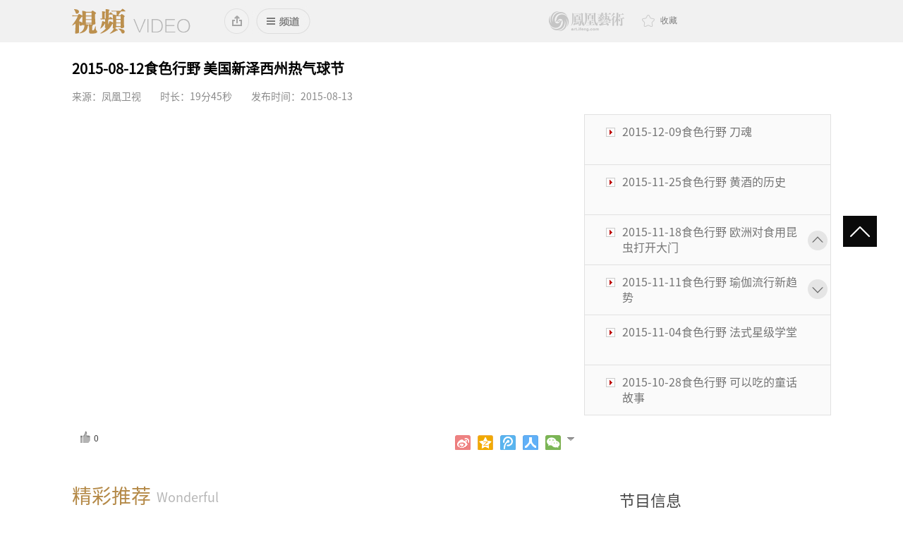

--- FILE ---
content_type: text/html
request_url: http://art.ifeng.com/2015/0813/2470665.shtml
body_size: 17924
content:
<!DOCTYPE html>
<html lang="en">
<head>
<meta charset="UTF-8">
<meta name="keywords" content="食色行野 美国 旅游 2015-08-12食色行野 美国新泽西州热气球节"/>
<meta name="description" content=" 7月25日，在美国新泽西州雷丁顿，人们观看热气球升空。当日，第32届新泽西热气球节在雷丁顿举行。数十个造型各异的大型热气球同时升空，吸引了数万民众观看欣赏。一年一度的新泽西热气球节是北美最大的热气球博览会，喜爱热气球的人们可以在这里欣赏、乘坐热气球，并了解热气球的相关科普知识。" />
<title>2015-08-12食色行野 美国新泽西州热气球节</title>
<link rel="stylesheet" href="http://img.art.ifeng.com/templates/artifeng/css/other/common.css">
<link rel="stylesheet" href="http://img.art.ifeng.com/templates/artifeng/css/video_cont.css">
<link rel="shortcut icon" href="http://www.art.ifeng.com/favicon.ico"/>
<script type="text/javascript" src="http://img.art.ifeng.com/templates/artifeng/js/jquery-1.8.2.min.js"></script>
<script>
  window._jQuery = $.noConflict(true);
  window._$ = window._jQuery;
</script>
<script type="text/javascript" src="http://img.art.ifeng.com/templates/artifeng/js/jquery.js"></script>
<script src="http://img.art.ifeng.com/templates/artifeng/js/semonLib.js"></script>
<script src="http://img.art.ifeng.com/templates/artifeng/js/video_cont.js"></script>
<script src="http://img.art.ifeng.com/templates/artifeng/js/common.js"></script>
<script type="text/javascript" src="http://img.art.ifeng.com/js/config.js"></script>
<script type="text/javascript" src="http://img.art.ifeng.com/templates/artifeng/js/jquery.js"></script>
<script type="text/javascript" src="http://img.art.ifeng.com/templates/artifeng/js/jquery.cookie.js"></script>
<script type="text/javascript" src="http://img.art.ifeng.com/templates/artifeng/js/cmstop-common.js"></script>
<script src="http://y0.ifengimg.com/commonpage/1130/F-RequireJS.min.js"></script>
<script type="text/javascript">
    var contentid = '2470665';// 文章ID
    var title = "2015-08-12\u98df\u8272\u884c\u91ce \u7f8e\u56fd\u65b0\u6cfd\u897f\u5dde\u70ed\u6c14\u7403\u8282";//文章标题
    var topicid = '';// 评论主题
    var context = '';//全文内容缓存
    var content = '';//第一页内容缓存
    var _IMG_URL = 'http://img.art.ifeng.com/templates/artifeng';
  </script>


<!--[if lt IE 9]>
	<script src="http://img.art.ifeng.com/templates/artifeng/js/html5/html5.js"></script>
	<![endif]-->
<!--解决IE6下PNG无法透明-->
<!--[if IE 6]>
	<script type="text/javascript" src="http://img.art.ifeng.com/templates/artifeng/js/ie6_png32.js"></script>
	<script type="text/javascript">DD_belatedPNG.fix('.ie6_png32');</script>
	<![endif]-->
  <script>
var _hmt = _hmt || [];
(function() {
  var hm = document.createElement("script");
  hm.src = "//hm.baidu.com/hm.js?f50e4eb0ed68804d0c660311418921c2";
  var s = document.getElementsByTagName("script")[0]; 
  s.parentNode.insertBefore(hm, s);
})();
</script>
<style>
.vgrade .share .turnlist a{
  width: 5px;
}

#fplay{
   width:726px;
   height:426px;
}
</style>


<script>
requirejs.config({
    paths: {
        // 基础模块
        "F": "http://y0.ifengimg.com/base/origin/F-amd-1.2.0.min",
        // 视频播放器
        "video.pc": "http://p1.ifengimg.com/a/2016/101902/video.pc.min",
        "video.mobile": "http://y0.ifengimg.com/commonpage/1130/video.mobile.min",
    },
    waitSeconds: 20,
    shim: {}
});
tasker.runAfterDomReady();
</script>



<script>
  // @TODO: 全局参数
  define("detail", [], function () {
    return {
      "docName": "2015-08-12食色行野 美国新泽西州热气球节",
      "docUrl": "http://art.ifeng.com/2015/0813/2470665.shtml",
      "summary": "",
      "skey":"",
      "image": "http://d.ifengimg.com/w480_h360/y0.ifengimg.com/pmop/2015/08/13/d76b6259-5c6b-42e9-961e-bda2fb5a8096.jpg",
      "channelTitle": "食色行野"            
    };
  });
  
</script>


</head>
<body>
<!-- 头部 -->
<div class="vHeader" id="js_vHeader">
  <div class="vHeader_inner">
    <h1 class="vlogo"> <a id="js_vtop_logo" target="_blank" href="http://video.art.ifeng.com/" class="vlogolink" title="凤凰视频 v.ifeng.com">凤凰视频</a> </h1>
    <div id="js_header_addToDeskBtn" class="vAdd" >
      <a class="vAdd_link" href="http://v.ifeng.com/test/IfengSetup%20V1.2.exe#_v_mininav_home_pc">添加到桌面</a>
      <div id="js_header_addToDeskTips" class="vpop_box vAdd_open">
        <a class="vpop_box_link" target="_blank" href="http://v.ifeng.com/test/IfengSetup%20V1.2.exe#_v_mininav_home_pc">添加到桌面</a>
      </div>
    </div>
    <div class="vnav">
      <div id="js_header_channelBtn" class="vchannel" data-fid="f106baebb28">
        <div title="选频道" class="vselect">选频道</div>
        <div id="js_header_channelTips" class="vnavbox">
          <ul>
            <li><a target="_blank" href="http://art.ifeng.com/news/">资讯</a> </li>
            <li><a target="_blank" href="http://art.ifeng.com/news/exclusive/">独家</a> </li>
            <li><a target="_blank" href="http://art.ifeng.com/news/world/">国际</a> </li>
            <li><a target="_blank" href="http://app.art.ifeng.com/roll.php">滚动</a> </li>
            <li><a target="_blank" href="http://art.ifeng.com/investment/">收藏</a> </li>
            <li><a target="_blank" href="http://art.ifeng.com/investment/auction/">拍卖</a> </li>
            <li><a target="_blank" href="http://art.ifeng.com/investment/market/">行情</a> </li>
            <li><a target="_blank" href="http://art.ifeng.com/investment/jewellery/">珠宝</a> </li>
            <li><a target="_blank" href="http://art.ifeng.com/investment/jade/">玉器</a> </li>
            <li><a target="_blank" href="http://art.ifeng.com/investment/calligraphyandpain/">书画</a> </li>
            <li><a target="_blank" href="http://art.ifeng.com/investment/sundries/">杂项</a> </li>
            <li><a target="_blank" href="http://art.ifeng.com/style/">生活</a> </li>
            <li><a target="_blank" href="http://art.ifeng.com/style/design/">设计</a> </li>
            <li><a target="_blank" href="http://art.ifeng.com/style/fashion/">时尚</a> </li>
            <li><a target="_blank" href="http://art.ifeng.com/style/movie/">电影</a> </li>
            <li><a target="_blank" href="http://art.ifeng.com/style/travel/">旅游</a> </li>
            <li><a target="_blank" href="http://art.ifeng.com/style/food/">美食</a> </li>
            <li><a target="_blank" href="http://art.ifeng.com/stage/">舞台</a> </li>
            <li><a target="_blank" href="http://art.ifeng.com/stage/dance/">舞蹈</a> </li>
            <li class="spe"><a target="_blank" href="http://art.ifeng.com/stage/theater/">戏剧</a> </li>
            <li class="spe"><a target="_blank" href="http://art.ifeng.com/education/">教育</a> </li>
            <li class="spe"><a target="_blank" href="http://art.ifeng.com/artists/">艺术家</a> </li>
            <li class="spe"><a target="_blank" href="http://art.ifeng.com/vision/">视觉</a> </li>
          </ul>
          <div class="vlbackhome"> <a target="_blank" href="http://video.art.ifeng.com/">视频首页</a> <a target="_blank" href="http://art.ifeng.com/">凤凰首页</a><!-- <a target="_blank" href="http://v.ifeng.com/apps/index.shtml#_v_mininav_nav_pc">APP下载</a> --></div>
        </div>
      </div>
    </div>
    <div class="header_right"> <a href="" class="ffys">鳳凰藝術</a>
      <!-- 搜索 -->
      <div class="search">
      <form id="head_search" name="head_search" action="http://app.art.ifeng.com/" method="GET" target="_blank">
          <input type="hidden" name="app" value="search">
          <input type="hidden" name="controller" value="index">
          <input type="hidden" name="action" value="search">
          <input type="hidden" id="type" name="type" value="all">
        <input type="text" value="艺术投资" class="text txt-focus" name="wd" id="head_wd">
        <input type="submit" class="btn-submit" value="">
        </form>
      </div>
      <!--@end 搜索 -->
      <div class="collect" ><a onclick="addfavorite();return false;" href="#" rel="sidebar"><em></em><span>收藏</a></span></div>
    </div>
    </div>
  </div>
</div>
<!--@end 头部 -->
<script type="text/javascript">
    $(function(){
      $("#head_wd").bind('focus', function(){
        if($(this).val() == '艺术投资')
        $(this).val('');
      });

      $("#head_wd").bind('blur', function(){
        if($(this).val() == '')
        $(this).val('艺术投资');
      });
    });
  </script>

<!-- vfocus begin -->
<div id="js_video_continner" class="banner clearfix">
  <div class="playerinfo">
    <h1 id="js_video_title"><span>2015-08-12食色行野 美国新泽西州热气球节</span></h1>
    <p class="info">
        <a href="javascript:;">来源：凤凰卫视</a>&nbsp;&nbsp;&nbsp;&nbsp;&nbsp;&nbsp;&nbsp;&nbsp;
          <a>时长：19分45秒</a>&nbsp;&nbsp;&nbsp;&nbsp;&nbsp;&nbsp;&nbsp;&nbsp;    
              <a href="javascript:;">发布时间：2015-08-13 </a>
        </p>
  </div>
</div>

<script>
      // @TODO: 视频播放器和播放列表数据
      define("video.info", [], function () {
      return [
        {
          vid: "01477b83-1f19-4bc4-8e51-069b5e715519",
          title: "2015-08-12食色行野 美国新泽西州热气球节",
          previewImg: "http://d.ifengimg.com/w480_h360/y0.ifengimg.com/pmop/2015/08/13/d76b6259-5c6b-42e9-961e-bda2fb5a8096.jpg",
          source: "http://d.ifengimg.com/w480_h360/y0.ifengimg.com/pmop/2015/08/13/d76b6259-5c6b-42e9-961e-bda2fb5a8096.jpg",
          duration: "1185",
          AutoPlay:true
        }

      ];});
</script>
<!--  幻灯片 -->
<div class="column homebanner1 mar-t-10">
  <!-- 大图和标题 -->
  <ul class="pic_list1 imgs">
    <li style="display:list-item;"> 
        <div class="video_box ss_none ipad_block iphone_block">
            <div class="s_video" id="js_videoBox"></div>
            <div class="txt cGray ipad_none iphone_none" id="js_video_info"></div>
        </div>
    </li>
  </ul>
  <!-- 图片编号 -->
  <ul class="nums">
          <li id="0" class="">
          <p><em class="ie6_png32"></em><a href="http://art.ifeng.com/2015/1231/2675071.shtml">2015-12-30食色行野 1997-2015鉴臻19年（十三）</a></p>
        </li>
                <li id="1" class="">
          <p><em class="ie6_png32"></em><a href="http://art.ifeng.com/2015/1224/2663287.shtml">2015-12-23食色行野 1997-2015鉴臻19年（八）</a></p>
        </li>
                <li id="2" class="">
          <p><em class="ie6_png32"></em><a href="http://art.ifeng.com/2015/1217/2652236.shtml">2015-12-16食色行野 1997-2015鉴臻19年（三）</a></p>
        </li>
                <li id="3" class="">
          <p><em class="ie6_png32"></em><a href="http://art.ifeng.com/2015/1210/2640960.shtml">2015-12-09食色行野 刀魂</a></p>
        </li>
                <li id="4" class="">
          <p><em class="ie6_png32"></em><a href="http://art.ifeng.com/2015/1126/2620121.shtml">2015-11-25食色行野 黄酒的历史</a></p>
        </li>
                <li id="5" class="">
          <p><em class="ie6_png32"></em><a href="http://art.ifeng.com/2015/1119/2610177.shtml">2015-11-18食色行野 欧洲对食用昆虫打开大门</a></p>
        </li>
                <li id="6" class="">
          <p><em class="ie6_png32"></em><a href="http://art.ifeng.com/2015/1112/2599558.shtml">2015-11-11食色行野 瑜伽流行新趋势</a></p>
        </li>
                <li id="7" class="">
          <p><em class="ie6_png32"></em><a href="http://art.ifeng.com/2015/1105/2589234.shtml">2015-11-04食色行野 法式星级学堂</a></p>
        </li>
                <li id="8" class="">
          <p><em class="ie6_png32"></em><a href="http://art.ifeng.com/2015/1029/2578823.shtml">2015-10-28食色行野 可以吃的童话故事</a></p>
        </li>
                <li id="9" class="">
          <p><em class="ie6_png32"></em><a href="http://art.ifeng.com/2015/1022/2568567.shtml">食色行野：亲子的疯狂旅行</a></p>
        </li>
                <li id="10" class="">
          <p><em class="ie6_png32"></em><a href="http://art.ifeng.com/2015/1015/2557949.shtml">2015-10-14食色行野 极限马拉松</a></p>
        </li>
                <li id="11" class="">
          <p><em class="ie6_png32"></em><a href="http://art.ifeng.com/2015/1008/2546863.shtml">2015-10-07食色行野 民国“吃家”VS现代“吃货”</a></p>
        </li>
                <li id="12" class="">
          <p><em class="ie6_png32"></em><a href="http://art.ifeng.com/2015/1001/2538691.shtml">2015-09-30食色行野 风筝冲浪者挑战8天横渡大堡礁</a></p>
        </li>
                <li id="13" class="">
          <p><em class="ie6_png32"></em><a href="http://art.ifeng.com/2015/0924/2528491.shtml">2015-09-23食色行野 马拉松的魅力</a></p>
        </li>
                <li id="14" class="">
          <p><em class="ie6_png32"></em><a href="http://art.ifeng.com/2015/0917/2518568.shtml">2015-09-16食色行野 魔方锦标赛</a></p>
        </li>
                <li id="15" class="">
          <p><em class="ie6_png32"></em><a href="http://art.ifeng.com/2015/0910/2508973.shtml">2015-09-09食色行野 英国女王的国宴</a></p>
        </li>
                <li id="16" class="">
          <p><em class="ie6_png32"></em><a href="http://art.ifeng.com/2015/0903/2500227.shtml">2015-09-02食色行野 蔬果素食浓汤</a></p>
        </li>
                <li id="17" class="">
          <p><em class="ie6_png32"></em><a href="http://art.ifeng.com/2015/0827/2490912.shtml">2015-08-26食色行野 中国味 走世界</a></p>
        </li>
                <li id="18" class="">
          <p><em class="ie6_png32"></em><a href="http://art.ifeng.com/2015/0820/2480912.shtml">星级中菜 美味升华</a></p>
        </li>
                <li id="19" class="curr">
          <p title="2015-08-12食色行野 美国新泽西州热气球节"><em class="ie6_png32"></em><a href="http://art.ifeng.com/2015/0813/2470665.shtml">2015-08-12食色行野 美国新泽西州热气球节</a></p>
        </li>
                <li id="20" class="">
          <p><em class="ie6_png32"></em><a href="http://art.ifeng.com/2015/0806/2459749.shtml">2015-08-05食色行野 蜗牛赛跑大比拼</a></p>
        </li>
                <li id="21" class="">
          <p><em class="ie6_png32"></em><a href="http://art.ifeng.com/2015/0730/2434153.shtml">2015-07-29食色行野 加拿大新三角龙化石 </a></p>
        </li>
                <li id="22" class="">
          <p><em class="ie6_png32"></em><a href="http://art.ifeng.com/2015/0723/2274490.shtml">2015-07-22食色行野 宠物发型潮流</a></p>
        </li>
                <li id="23" class="">
          <p><em class="ie6_png32"></em><a href="http://art.ifeng.com/2015/0716/2157804.shtml">2015-07-15食色行野 品油吃醋</a></p>
        </li>
                <li id="24" class="">
          <p><em class="ie6_png32"></em><a href="http://art.ifeng.com/2015/0716/2131511.shtml">2015-07-15食色行野 品油吃醋</a></p>
        </li>
                <li id="25" class="">
          <p><em class="ie6_png32"></em><a href="http://art.ifeng.com/2015/0709/1978192.shtml">2015-07-08食色行野 北纬55度的夏季探险</a></p>
        </li>
                <li id="26" class="">
          <p><em class="ie6_png32"></em><a href="http://art.ifeng.com/2015/0702/1789564.shtml">2015-07-01食色行野 反式脂肪知多点</a></p>
        </li>
                <li id="27" class="">
          <p><em class="ie6_png32"></em><a href="http://art.ifeng.com/2015/0625/1577265.shtml">2015-06-24食色行野 深夜食堂</a></p>
        </li>
                <li id="28" class="">
          <p><em class="ie6_png32"></em><a href="http://art.ifeng.com/2015/0618/1615241.shtml">2015-06-17食色行野 高空走软绳</a></p>
        </li>
                <li id="29" class="">
          <p><em class="ie6_png32"></em><a href="http://art.ifeng.com/2015/0618/1347541.shtml">2015-06-17食色行野 高空走软绳</a></p>
        </li>
                <li id="30" class="">
          <p><em class="ie6_png32"></em><a href="http://art.ifeng.com/2015/0611/2451776.shtml">2015-06-10食色行野 毒药的力量  </a></p>
        </li>
                <li id="31" class="">
          <p><em class="ie6_png32"></em><a href="http://art.ifeng.com/2015/0611/1604303.shtml">2015-06-10食色行野 毒药的力量  </a></p>
        </li>
                <li id="32" class="">
          <p><em class="ie6_png32"></em><a href="http://art.ifeng.com/2015/0604/2449765.shtml">2015-06-03食色行野 巴黎泥巴节</a></p>
        </li>
                <li id="33" class="">
          <p><em class="ie6_png32"></em><a href="http://art.ifeng.com/2015/0604/1586943.shtml">2015-06-03食色行野 巴黎泥巴节</a></p>
        </li>
                <li id="34" class="">
          <p><em class="ie6_png32"></em><a href="http://art.ifeng.com/2015/0604/115511.shtml">2015-06-03食色行野 巴黎泥巴节</a></p>
        </li>
                <li id="35" class="">
          <p><em class="ie6_png32"></em><a href="http://art.ifeng.com/2015/0528/2448198.shtml">2015-05-27食色行野 墨西哥热气球节</a></p>
        </li>
                <li id="36" class="">
          <p><em class="ie6_png32"></em><a href="http://art.ifeng.com/2015/0528/1577756.shtml">2015-05-27食色行野 墨西哥热气球节</a></p>
        </li>
                <li id="37" class="">
          <p><em class="ie6_png32"></em><a href="http://art.ifeng.com/2015/0528/103716.shtml">2015-05-27食色行野 墨西哥热气球节</a></p>
        </li>
                <li id="38" class="">
          <p><em class="ie6_png32"></em><a href="http://art.ifeng.com/2015/0521/2440975.shtml">2015-05-20食色行野 日本的“子承父业”文化</a></p>
        </li>
                <li id="39" class="">
          <p><em class="ie6_png32"></em><a href="http://art.ifeng.com/2015/0521/1573560.shtml">2015-05-20食色行野 日本的“子承父业”文化</a></p>
        </li>
                <li id="40" class="">
          <p><em class="ie6_png32"></em><a href="http://art.ifeng.com/2015/0521/97499.shtml">2015-05-20食色行野 日本的“子承父业”文化</a></p>
        </li>
                <li id="41" class="">
          <p><em class="ie6_png32"></em><a href="http://art.ifeng.com/2015/0514/2430413.shtml">2015-05-13食色行野 菲律宾烤乳猪新创意</a></p>
        </li>
                <li id="42" class="">
          <p><em class="ie6_png32"></em><a href="http://art.ifeng.com/2015/0514/1573473.shtml">2015-05-13食色行野 菲律宾烤乳猪新创意</a></p>
        </li>
                <li id="43" class="">
          <p><em class="ie6_png32"></em><a href="http://art.ifeng.com/2015/0507/2419848.shtml">2015-05-06食色行野 泰坦尼克号主题酒店</a></p>
        </li>
                <li id="44" class="">
          <p><em class="ie6_png32"></em><a href="http://art.ifeng.com/2015/0507/1573383.shtml">2015-05-06食色行野 泰坦尼克号主题酒店</a></p>
        </li>
                <li id="45" class="">
          <p><em class="ie6_png32"></em><a href="http://art.ifeng.com/2015/0430/2410065.shtml">2015-04-29食色行野 与狮子宝宝亲密接触 </a></p>
        </li>
                <li id="46" class="">
          <p><em class="ie6_png32"></em><a href="http://art.ifeng.com/2015/0430/1573277.shtml">2015-04-29食色行野 与狮子宝宝亲密接触 </a></p>
        </li>
                <li id="47" class="">
          <p><em class="ie6_png32"></em><a href="http://art.ifeng.com/2015/0423/2398872.shtml">2015-04-22食色行野 醋之情</a></p>
        </li>
                <li id="48" class="">
          <p><em class="ie6_png32"></em><a href="http://art.ifeng.com/2015/0423/1573199.shtml">2015-04-22食色行野 醋之情</a></p>
        </li>
                <li id="49" class="">
          <p><em class="ie6_png32"></em><a href="http://art.ifeng.com/2015/0416/2387559.shtml">2015-04-15食色行野 舌尖上的艺术</a></p>
        </li>
                <li id="50" class="">
          <p><em class="ie6_png32"></em><a href="http://art.ifeng.com/2015/0416/1573052.shtml">2015-04-15食色行野 舌尖上的艺术</a></p>
        </li>
                <li id="51" class="">
          <p><em class="ie6_png32"></em><a href="http://art.ifeng.com/2015/0409/2376240.shtml">2015-04-08食色行野 百年品牌价值</a></p>
        </li>
                <li id="52" class="">
          <p><em class="ie6_png32"></em><a href="http://art.ifeng.com/2015/0409/1572982.shtml">2015-04-08食色行野 百年品牌价值</a></p>
        </li>
                <li id="53" class="">
          <p><em class="ie6_png32"></em><a href="http://art.ifeng.com/2015/0402/2365225.shtml">2015-04-01食色行野 墨西哥动画片主题餐厅</a></p>
        </li>
                <li id="54" class="">
          <p><em class="ie6_png32"></em><a href="http://art.ifeng.com/2015/0402/1572893.shtml">2015-04-01食色行野 墨西哥动画片主题餐厅</a></p>
        </li>
                <li id="55" class="">
          <p><em class="ie6_png32"></em><a href="http://art.ifeng.com/2015/0326/2353968.shtml">2015-03-25食色行野 咖啡苦不苦</a></p>
        </li>
                <li id="56" class="">
          <p><em class="ie6_png32"></em><a href="http://art.ifeng.com/2015/0326/1572774.shtml">2015-03-25食色行野 咖啡苦不苦</a></p>
        </li>
                <li id="57" class="">
          <p><em class="ie6_png32"></em><a href="http://art.ifeng.com/2015/0319/2343268.shtml">2015-03-18食色行野 品鉴水的味道</a></p>
        </li>
                <li id="58" class="">
          <p><em class="ie6_png32"></em><a href="http://art.ifeng.com/2015/0319/1572661.shtml">2015-03-18食色行野 品鉴水的味道</a></p>
        </li>
                <li id="59" class="">
          <p><em class="ie6_png32"></em><a href="http://art.ifeng.com/2015/0312/2331019.shtml">2015-03-11食色行野 身心灵一起上路</a></p>
        </li>
                <li id="60" class="">
          <p><em class="ie6_png32"></em><a href="http://art.ifeng.com/2015/0312/1572466.shtml">2015-03-11食色行野 身心灵一起上路</a></p>
        </li>
                <li id="61" class="">
          <p><em class="ie6_png32"></em><a href="http://art.ifeng.com/2015/0305/2319161.shtml">2015-03-04食色行野 新加坡新春佳节大联欢</a></p>
        </li>
                <li id="62" class="">
          <p><em class="ie6_png32"></em><a href="http://art.ifeng.com/2015/0305/2319160.shtml">2015-03-04食色行野 新加坡新春佳节大联欢</a></p>
        </li>
                <li id="63" class="">
          <p><em class="ie6_png32"></em><a href="http://art.ifeng.com/2015/0226/2306896.shtml">2015-02-25食色行野 麦玲玲解读羊年生肖运势</a></p>
        </li>
                <li id="64" class="">
          <p><em class="ie6_png32"></em><a href="http://art.ifeng.com/2015/0226/2306844.shtml">2015-02-25食色行野 麦玲玲解读羊年生肖运势</a></p>
        </li>
                <li id="65" class="">
          <p><em class="ie6_png32"></em><a href="http://art.ifeng.com/2015/0212/2287258.shtml">2015-02-11食色行野 泰国举行睡床赛跑 </a></p>
        </li>
                <li id="66" class="">
          <p><em class="ie6_png32"></em><a href="http://art.ifeng.com/2015/0212/2287257.shtml">2015-02-11食色行野 泰国举行睡床赛跑 </a></p>
        </li>
                <li id="67" class="">
          <p><em class="ie6_png32"></em><a href="http://art.ifeng.com/2015/0205/2284454.shtml">2015-02-04食色行野 强化酒的前世今生</a></p>
        </li>
                <li id="68" class="">
          <p><em class="ie6_png32"></em><a href="http://art.ifeng.com/2015/0205/2274366.shtml">2015-02-04食色行野 强化酒的前世今生</a></p>
        </li>
                <li id="69" class="">
          <p><em class="ie6_png32"></em><a href="http://art.ifeng.com/2015/0129/2261302.shtml">2015-01-28食色行野 北方夏威夷——托菲诺</a></p>
        </li>
                <li id="70" class="">
          <p><em class="ie6_png32"></em><a href="http://art.ifeng.com/2015/0129/1571684.shtml">2015-01-28食色行野 北方夏威夷——托菲诺</a></p>
        </li>
                <li id="71" class="">
          <p><em class="ie6_png32"></em><a href="http://art.ifeng.com/2015/0122/2249955.shtml">2015-01-21食色行野 日本猴子喜欢泡温泉</a></p>
        </li>
                <li id="72" class="">
          <p><em class="ie6_png32"></em><a href="http://art.ifeng.com/2015/0122/1571569.shtml">2015-01-21食色行野 日本猴子喜欢泡温泉</a></p>
        </li>
                <li id="73" class="">
          <p><em class="ie6_png32"></em><a href="http://art.ifeng.com/2015/0115/2238904.shtml">2015-01-14食色行野 欧洲冬泳节</a></p>
        </li>
                <li id="74" class="">
          <p><em class="ie6_png32"></em><a href="http://art.ifeng.com/2015/0115/1571441.shtml">2015-01-14食色行野 欧洲冬泳节</a></p>
        </li>
                <li id="75" class="">
          <p><em class="ie6_png32"></em><a href="http://art.ifeng.com/2015/0108/2228239.shtml">2015-01-07食色行野 西方新年遇上东方年</a></p>
        </li>
                <li id="76" class="">
          <p><em class="ie6_png32"></em><a href="http://art.ifeng.com/2015/0108/1571279.shtml">2015-01-07食色行野 西方新年遇上东方年</a></p>
        </li>
                <li id="77" class="">
          <p><em class="ie6_png32"></em><a href="http://art.ifeng.com/2014/1231/2217696.shtml">2014-12-31食色行野 时代广场新年倒数</a></p>
        </li>
                <li id="78" class="">
          <p><em class="ie6_png32"></em><a href="http://art.ifeng.com/2014/1231/1571132.shtml">2014-12-31食色行野 时代广场新年倒数</a></p>
        </li>
                <li id="79" class="">
          <p><em class="ie6_png32"></em><a href="http://art.ifeng.com/2014/1224/2284450.shtml">2014-12-24食色行野 我和圣诞老人有个约会</a></p>
        </li>
                <li id="80" class="">
          <p><em class="ie6_png32"></em><a href="http://art.ifeng.com/2014/1224/2207288.shtml">2014-12-24食色行野 我和圣诞老人有个约会</a></p>
        </li>
                <li id="81" class="">
          <p><em class="ie6_png32"></em><a href="http://art.ifeng.com/2014/1217/2196812.shtml">2014-12-17食色行野 第580届圣诞果脯蛋糕集市在德累斯顿开市</a></p>
        </li>
                <li id="82" class="">
          <p><em class="ie6_png32"></em><a href="http://art.ifeng.com/2014/1217/1570883.shtml">2014-12-17食色行野 第580届圣诞果脯蛋糕集市在德累斯顿开市</a></p>
        </li>
                <li id="83" class="">
          <p><em class="ie6_png32"></em><a href="http://art.ifeng.com/2014/1210/2186302.shtml">2014-12-10食色行野 法式圣诞大餐</a></p>
        </li>
                <li id="84" class="">
          <p><em class="ie6_png32"></em><a href="http://art.ifeng.com/2014/1210/1570761.shtml">2014-12-10食色行野 法式圣诞大餐</a></p>
        </li>
                <li id="85" class="">
          <p><em class="ie6_png32"></em><a href="http://art.ifeng.com/2014/1203/2175755.shtml">2014-12-03食色行野 智能邮轮旅行</a></p>
        </li>
                <li id="86" class="">
          <p><em class="ie6_png32"></em><a href="http://art.ifeng.com/2014/1203/1570657.shtml">2014-12-03食色行野 智能邮轮旅行</a></p>
        </li>
                <li id="87" class="">
          <p><em class="ie6_png32"></em><a href="http://art.ifeng.com/2014/1126/2182825.shtml">2014-11-26食色行野 2014比利时冰雕迪士尼乐园</a></p>
        </li>
                <li id="88" class="">
          <p><em class="ie6_png32"></em><a href="http://art.ifeng.com/2014/1126/1570463.shtml">2014-11-26食色行野 2014比利时冰雕迪士尼乐园</a></p>
        </li>
                <li id="89" class="">
          <p><em class="ie6_png32"></em><a href="http://art.ifeng.com/2014/1119/2151914.shtml">2014-11-19食色行野 2014圣诞热门玩具揭晓</a></p>
        </li>
                <li id="90" class="">
          <p><em class="ie6_png32"></em><a href="http://art.ifeng.com/2014/1119/1570144.shtml">2014-11-19食色行野 2014圣诞热门玩具揭晓</a></p>
        </li>
                <li id="91" class="">
          <p><em class="ie6_png32"></em><a href="http://art.ifeng.com/2014/1112/2140122.shtml">2014-11-12食色行野 芭比娃娃主题房</a></p>
        </li>
                <li id="92" class="">
          <p><em class="ie6_png32"></em><a href="http://art.ifeng.com/2014/1112/1570041.shtml">2014-11-12食色行野 芭比娃娃主题房</a></p>
        </li>
                <li id="93" class="">
          <p><em class="ie6_png32"></em><a href="http://art.ifeng.com/2014/1105/2129505.shtml">2014-11-05食色行野 古巴老爷车风景线</a></p>
        </li>
                <li id="94" class="">
          <p><em class="ie6_png32"></em><a href="http://art.ifeng.com/2014/1105/1569864.shtml">2014-11-05食色行野 古巴老爷车风景线</a></p>
        </li>
                <li id="95" class="">
          <p><em class="ie6_png32"></em><a href="http://art.ifeng.com/2014/1029/2117512.shtml">2014-10-29食色行野 甜蜜的约定</a></p>
        </li>
                <li id="96" class="">
          <p><em class="ie6_png32"></em><a href="http://art.ifeng.com/2014/1029/2117511.shtml">2014-10-29食色行野 甜蜜的约定</a></p>
        </li>
                <li id="97" class="">
          <p><em class="ie6_png32"></em><a href="http://art.ifeng.com/2014/1022/2106576.shtml">2014-10-22食色行野 盛食当灶</a></p>
        </li>
                <li id="98" class="">
          <p><em class="ie6_png32"></em><a href="http://art.ifeng.com/2014/1022/2106575.shtml">2014-10-22食色行野 盛食当灶</a></p>
        </li>
                <li id="99" class="">
          <p><em class="ie6_png32"></em><a href="http://art.ifeng.com/2014/1015/2094668.shtml">2014-10-15食色行野 英国胡须锦标赛</a></p>
        </li>
                <li id="100" class="">
          <p><em class="ie6_png32"></em><a href="http://art.ifeng.com/2014/1015/1569418.shtml">2014-10-15食色行野 英国胡须锦标赛</a></p>
        </li>
                <li id="101" class="">
          <p><em class="ie6_png32"></em><a href="http://art.ifeng.com/2014/1008/2082214.shtml">2014-10-08食色行野 香港摄影博物馆</a></p>
        </li>
                <li id="102" class="">
          <p><em class="ie6_png32"></em><a href="http://art.ifeng.com/2014/1008/1569284.shtml">2014-10-08食色行野 香港摄影博物馆</a></p>
        </li>
                <li id="103" class="">
          <p><em class="ie6_png32"></em><a href="http://art.ifeng.com/2014/1001/2073392.shtml">2014-10-01食色行野 古典欧式家居的美</a></p>
        </li>
                <li id="104" class="">
          <p><em class="ie6_png32"></em><a href="http://art.ifeng.com/2014/1001/1569164.shtml">2014-10-01食色行野 古典欧式家居的美</a></p>
        </li>
                <li id="105" class="">
          <p><em class="ie6_png32"></em><a href="http://art.ifeng.com/2014/0924/2062830.shtml">2014-09-24食色行野 英国引发新“淘金热”</a></p>
        </li>
                <li id="106" class="">
          <p><em class="ie6_png32"></em><a href="http://art.ifeng.com/2014/0924/1568898.shtml">2014-09-24食色行野 英国引发新“淘金热”</a></p>
        </li>
                <li id="107" class="">
          <p><em class="ie6_png32"></em><a href="http://art.ifeng.com/2014/0917/2051839.shtml">2014-09-17食色行野 2014香港餐饮展</a></p>
        </li>
                <li id="108" class="">
          <p><em class="ie6_png32"></em><a href="http://art.ifeng.com/2014/0917/1568682.shtml">2014-09-17食色行野 2014香港餐饮展</a></p>
        </li>
                <li id="109" class="">
          <p><em class="ie6_png32"></em><a href="http://art.ifeng.com/2014/0910/1568472.shtml">2014-09-10食色行野 坐落山海间的迪拜杰格湾度假酒店</a></p>
        </li>
                <li id="110" class="">
          <p><em class="ie6_png32"></em><a href="http://art.ifeng.com/2014/0903/2029810.shtml">2014-09-03食色行野 迪吉里杜管音乐节</a></p>
        </li>
                <li id="111" class="">
          <p><em class="ie6_png32"></em><a href="http://art.ifeng.com/2014/0903/1568262.shtml">2014-09-03食色行野 迪吉里杜管音乐节</a></p>
        </li>
                <li id="112" class="">
          <p><em class="ie6_png32"></em><a href="http://art.ifeng.com/2014/0827/2017656.shtml">2014-08-27食色行野 传统的味道</a></p>
        </li>
                <li id="113" class="">
          <p><em class="ie6_png32"></em><a href="http://art.ifeng.com/2014/0827/1568151.shtml">2014-08-27食色行野 传统的味道</a></p>
        </li>
                <li id="114" class="">
          <p><em class="ie6_png32"></em><a href="http://art.ifeng.com/2014/0820/2004894.shtml">2014-08-20食色行野 蒸汽火车重生</a></p>
        </li>
                <li id="115" class="">
          <p><em class="ie6_png32"></em><a href="http://art.ifeng.com/2014/0820/1568039.shtml">2014-08-20食色行野 蒸汽火车重生</a></p>
        </li>
                <li id="116" class="">
          <p><em class="ie6_png32"></em><a href="http://art.ifeng.com/2014/0813/1992464.shtml">2014-08-13食色行野 巴黎餐饮新标志</a></p>
        </li>
                <li id="117" class="">
          <p><em class="ie6_png32"></em><a href="http://art.ifeng.com/2014/0813/1567927.shtml">2014-08-13食色行野 巴黎餐饮新标志</a></p>
        </li>
                <li id="118" class="">
          <p><em class="ie6_png32"></em><a href="http://art.ifeng.com/2014/0806/1979711.shtml">2014-08-06食色行野 舌尖上的艺术品</a></p>
        </li>
                <li id="119" class="">
          <p><em class="ie6_png32"></em><a href="http://art.ifeng.com/2014/0806/1979710.shtml">2014-08-06食色行野 舌尖上的艺术品</a></p>
        </li>
                <li id="120" class="">
          <p><em class="ie6_png32"></em><a href="http://art.ifeng.com/2014/0730/1967657.shtml">2014-07-30食色行野 一个人的美食</a></p>
        </li>
                <li id="121" class="">
          <p><em class="ie6_png32"></em><a href="http://art.ifeng.com/2014/0730/1567659.shtml">2014-07-30食色行野 一个人的美食</a></p>
        </li>
                <li id="122" class="">
          <p><em class="ie6_png32"></em><a href="http://art.ifeng.com/2014/0723/1955528.shtml">2014-07-23食色行野 结识热气球</a></p>
        </li>
                <li id="123" class="">
          <p><em class="ie6_png32"></em><a href="http://art.ifeng.com/2014/0723/1567524.shtml">2014-07-23食色行野 结识热气球</a></p>
        </li>
                <li id="124" class="">
          <p><em class="ie6_png32"></em><a href="http://art.ifeng.com/2014/0716/1943303.shtml">2014-07-16食色行野 奇趣盎然的泥浆足球世界杯</a></p>
        </li>
                <li id="125" class="">
          <p><em class="ie6_png32"></em><a href="http://art.ifeng.com/2014/0716/1540777.shtml">2014-07-16食色行野 奇趣盎然的泥浆足球世界杯</a></p>
        </li>
                <li id="126" class="">
          <p><em class="ie6_png32"></em><a href="http://art.ifeng.com/2014/0709/2284443.shtml">2014-07-09食色行野 挑食的美味</a></p>
        </li>
                <li id="127" class="">
          <p><em class="ie6_png32"></em><a href="http://art.ifeng.com/2014/0709/1527630.shtml">2014-07-09食色行野 挑食的美味</a></p>
        </li>
                <li id="128" class="">
          <p><em class="ie6_png32"></em><a href="http://art.ifeng.com/2014/0709/95444.shtml">2014-07-09食色行野 挑食的美味</a></p>
        </li>
                <li id="129" class="">
          <p><em class="ie6_png32"></em><a href="http://art.ifeng.com/2014/0702/1920093.shtml">2014-07-02食色行野 智利巧克力饮品吧</a></p>
        </li>
                <li id="130" class="">
          <p><em class="ie6_png32"></em><a href="http://art.ifeng.com/2014/0702/1527500.shtml">2014-07-02食色行野 智利巧克力饮品吧</a></p>
        </li>
                <li id="131" class="">
          <p><em class="ie6_png32"></em><a href="http://art.ifeng.com/2014/0625/1908277.shtml">2014-06-25食色行野 懒的有理</a></p>
        </li>
                <li id="132" class="">
          <p><em class="ie6_png32"></em><a href="http://art.ifeng.com/2014/0625/1908276.shtml">2014-06-25食色行野 懒的有理</a></p>
        </li>
                <li id="133" class="">
          <p><em class="ie6_png32"></em><a href="http://art.ifeng.com/2014/0625/1538379.shtml">2014-06-25食色行野 懒的有理</a></p>
        </li>
                <li id="134" class="">
          <p><em class="ie6_png32"></em><a href="http://art.ifeng.com/2014/0618/1896235.shtml">2014-06-18食色行野 郭威：与美食美酒的结缘</a></p>
        </li>
                <li id="135" class="">
          <p><em class="ie6_png32"></em><a href="http://art.ifeng.com/2014/0618/1896234.shtml">2014-06-18食色行野 郭威：与美食美酒的结缘</a></p>
        </li>
                <li id="136" class="">
          <p><em class="ie6_png32"></em><a href="http://art.ifeng.com/2014/0618/1543593.shtml">2014-06-18食色行野 郭威：与美食美酒的结缘</a></p>
        </li>
                <li id="137" class="">
          <p><em class="ie6_png32"></em><a href="http://art.ifeng.com/2014/0611/1884051.shtml">2014-06-11食色行野 2014缤纷悉尼灯光音乐节</a></p>
        </li>
                <li id="138" class="">
          <p><em class="ie6_png32"></em><a href="http://art.ifeng.com/2014/0611/1884050.shtml">2014-06-11食色行野 2014缤纷悉尼灯光音乐节</a></p>
        </li>
                <li id="139" class="">
          <p><em class="ie6_png32"></em><a href="http://art.ifeng.com/2014/0611/1538425.shtml">2014-06-11食色行野 2014缤纷悉尼灯光音乐节</a></p>
        </li>
                <li id="140" class="">
          <p><em class="ie6_png32"></em><a href="http://art.ifeng.com/2014/0604/1872583.shtml">2014-06-04食色行野 美设计师打造出便携式划艇</a></p>
        </li>
                <li id="141" class="">
          <p><em class="ie6_png32"></em><a href="http://art.ifeng.com/2014/0604/1872582.shtml">2014-06-04食色行野 美设计师打造出便携式划艇</a></p>
        </li>
                <li id="142" class="">
          <p><em class="ie6_png32"></em><a href="http://art.ifeng.com/2014/0604/1538449.shtml">2014-06-04食色行野 美设计师打造出便携式划艇</a></p>
        </li>
                <li id="143" class="">
          <p><em class="ie6_png32"></em><a href="http://art.ifeng.com/2014/0528/1861330.shtml">2014-05-28食色行野 澳大利亚“天降美食”</a></p>
        </li>
                <li id="144" class="">
          <p><em class="ie6_png32"></em><a href="http://art.ifeng.com/2014/0528/1861329.shtml">2014-05-28食色行野 澳大利亚“天降美食”</a></p>
        </li>
                <li id="145" class="">
          <p><em class="ie6_png32"></em><a href="http://art.ifeng.com/2014/0528/1538466.shtml">2014-05-28食色行野 澳大利亚“天降美食”</a></p>
        </li>
                <li id="146" class="">
          <p><em class="ie6_png32"></em><a href="http://art.ifeng.com/2014/0521/1856610.shtml">2014-05-21食色行野 咖啡挑战赛</a></p>
        </li>
                <li id="147" class="">
          <p><em class="ie6_png32"></em><a href="http://art.ifeng.com/2014/0521/1847200.shtml">2014-05-21食色行野 咖啡挑战赛</a></p>
        </li>
                <li id="148" class="">
          <p><em class="ie6_png32"></em><a href="http://art.ifeng.com/2014/0521/1538485.shtml">2014-05-21食色行野 咖啡挑战赛</a></p>
        </li>
                <li id="149" class="">
          <p><em class="ie6_png32"></em><a href="http://art.ifeng.com/2014/0514/1881081.shtml">2014-05-14食色行野 厉家菜的由来</a></p>
        </li>
                <li id="150" class="">
          <p><em class="ie6_png32"></em><a href="http://art.ifeng.com/2014/0514/1834701.shtml">2014-05-14食色行野 厉家菜的由来</a></p>
        </li>
                <li id="151" class="">
          <p><em class="ie6_png32"></em><a href="http://art.ifeng.com/2014/0514/1538611.shtml">2014-05-14食色行野 厉家菜的由来</a></p>
        </li>
                <li id="152" class="">
          <p><em class="ie6_png32"></em><a href="http://art.ifeng.com/2014/0507/1823006.shtml">2014-05-07食色行野 美食的骗局</a></p>
        </li>
                <li id="153" class="">
          <p><em class="ie6_png32"></em><a href="http://art.ifeng.com/2014/0507/1823005.shtml">2014-05-07食色行野 美食的骗局</a></p>
        </li>
                <li id="154" class="">
          <p><em class="ie6_png32"></em><a href="http://art.ifeng.com/2014/0507/1538618.shtml">2014-05-07食色行野 美食的骗局</a></p>
        </li>
                <li id="155" class="">
          <p><em class="ie6_png32"></em><a href="http://art.ifeng.com/2014/0430/1812075.shtml">2014-04-30食色行野 里约狂欢之夜</a></p>
        </li>
                <li id="156" class="">
          <p><em class="ie6_png32"></em><a href="http://art.ifeng.com/2014/0430/1812073.shtml">2014-04-30食色行野 里约狂欢之夜</a></p>
        </li>
                <li id="157" class="">
          <p><em class="ie6_png32"></em><a href="http://art.ifeng.com/2014/0430/1538622.shtml">2014-04-30食色行野 里约狂欢之夜</a></p>
        </li>
                <li id="158" class="">
          <p><em class="ie6_png32"></em><a href="http://art.ifeng.com/2014/0423/1798567.shtml">2014-04-23食色行野 2014北京国际车展</a></p>
        </li>
                <li id="159" class="">
          <p><em class="ie6_png32"></em><a href="http://art.ifeng.com/2014/0423/1798566.shtml">2014-04-23食色行野 2014北京国际车展</a></p>
        </li>
                <li id="160" class="">
          <p><em class="ie6_png32"></em><a href="http://art.ifeng.com/2014/0423/1542019.shtml">2014-04-23食色行野 2014北京国际车展</a></p>
        </li>
                <li id="161" class="">
          <p><em class="ie6_png32"></em><a href="http://art.ifeng.com/2014/0416/1785065.shtml">2014-04-16食色行野 巴塞尔钟表珠宝展：中国消费者的需求转变 </a></p>
        </li>
                <li id="162" class="">
          <p><em class="ie6_png32"></em><a href="http://art.ifeng.com/2014/0416/1785064.shtml">2014-04-16食色行野 巴塞尔钟表珠宝展：中国消费者的需求转变 </a></p>
        </li>
                <li id="163" class="">
          <p><em class="ie6_png32"></em><a href="http://art.ifeng.com/2014/0416/1543762.shtml">2014-04-16食色行野 巴塞尔钟表珠宝展：中国消费者的需求转变 </a></p>
        </li>
                <li id="164" class="">
          <p><em class="ie6_png32"></em><a href="http://art.ifeng.com/2014/0409/1770440.shtml">2014-04-09食色行野 柬埔寨生态游 观赏大型水鸟</a></p>
        </li>
                <li id="165" class="">
          <p><em class="ie6_png32"></em><a href="http://art.ifeng.com/2014/0409/1770439.shtml">2014-04-09食色行野 柬埔寨生态游 观赏大型水鸟</a></p>
        </li>
                <li id="166" class="">
          <p><em class="ie6_png32"></em><a href="http://art.ifeng.com/2014/0409/1538641.shtml">2014-04-09食色行野 柬埔寨生态游 观赏大型水鸟</a></p>
        </li>
                <li id="167" class="">
          <p><em class="ie6_png32"></em><a href="http://art.ifeng.com/2014/0402/1757209.shtml">2014-04-02食色行野 镜头里的火车</a></p>
        </li>
                <li id="168" class="">
          <p><em class="ie6_png32"></em><a href="http://art.ifeng.com/2014/0402/1757208.shtml">2014-04-02食色行野 镜头里的火车</a></p>
        </li>
                <li id="169" class="">
          <p><em class="ie6_png32"></em><a href="http://art.ifeng.com/2014/0402/1538644.shtml">2014-04-02食色行野 镜头里的火车</a></p>
        </li>
                <li id="170" class="">
          <p><em class="ie6_png32"></em><a href="http://art.ifeng.com/2014/0326/1743226.shtml">2014-03-26食色行野 美国烤肉学校</a></p>
        </li>
                <li id="171" class="">
          <p><em class="ie6_png32"></em><a href="http://art.ifeng.com/2014/0326/1743225.shtml">2014-03-26食色行野 美国烤肉学校</a></p>
        </li>
                <li id="172" class="">
          <p><em class="ie6_png32"></em><a href="http://art.ifeng.com/2014/0326/1538652.shtml">2014-03-26食色行野 美国烤肉学校</a></p>
        </li>
                <li id="173" class="">
          <p><em class="ie6_png32"></em><a href="http://art.ifeng.com/2014/0319/1742616.shtml">2014-03-19食色行野 米粒寿司</a></p>
        </li>
                <li id="174" class="">
          <p><em class="ie6_png32"></em><a href="http://art.ifeng.com/2014/0319/1729721.shtml">2014-03-19食色行野 米粒寿司</a></p>
        </li>
                <li id="175" class="">
          <p><em class="ie6_png32"></em><a href="http://art.ifeng.com/2014/0319/1538667.shtml">2014-03-19食色行野 米粒寿司</a></p>
        </li>
                <li id="176" class="">
          <p><em class="ie6_png32"></em><a href="http://art.ifeng.com/2014/0312/1717312.shtml">2014-03-12食色行野 果酱鲜滋味</a></p>
        </li>
                <li id="177" class="">
          <p><em class="ie6_png32"></em><a href="http://art.ifeng.com/2014/0312/1717311.shtml">2014-03-12食色行野 果酱鲜滋味</a></p>
        </li>
                <li id="178" class="">
          <p><em class="ie6_png32"></em><a href="http://art.ifeng.com/2014/0312/1538685.shtml">2014-03-12食色行野 果酱鲜滋味</a></p>
        </li>
                <li id="179" class="">
          <p><em class="ie6_png32"></em><a href="http://art.ifeng.com/2014/0305/1705049.shtml">2014-03-05食色行野 2014年旅游度假攻略</a></p>
        </li>
                <li id="180" class="">
          <p><em class="ie6_png32"></em><a href="http://art.ifeng.com/2014/0305/1705048.shtml">2014-03-05食色行野 2014年旅游度假攻略</a></p>
        </li>
                <li id="181" class="">
          <p><em class="ie6_png32"></em><a href="http://art.ifeng.com/2014/0305/1538712.shtml">2014-03-05食色行野 2014年旅游度假攻略</a></p>
        </li>
                <li id="182" class="">
          <p><em class="ie6_png32"></em><a href="http://art.ifeng.com/2014/0226/1693052.shtml">2014-02-26食色行野 世界上最深的酒店</a></p>
        </li>
                <li id="183" class="">
          <p><em class="ie6_png32"></em><a href="http://art.ifeng.com/2014/0226/1693051.shtml">2014-02-26食色行野 世界上最深的酒店</a></p>
        </li>
                <li id="184" class="">
          <p><em class="ie6_png32"></em><a href="http://art.ifeng.com/2014/0226/1538731.shtml">2014-02-26食色行野 世界上最深的酒店</a></p>
        </li>
                <li id="185" class="">
          <p><em class="ie6_png32"></em><a href="http://art.ifeng.com/2014/0219/1681973.shtml">2014-02-19食色行野 会飞的冰淇淋</a></p>
        </li>
                <li id="186" class="">
          <p><em class="ie6_png32"></em><a href="http://art.ifeng.com/2014/0219/1538749.shtml">2014-02-19食色行野 会飞的冰淇淋</a></p>
        </li>
                <li id="187" class="">
          <p><em class="ie6_png32"></em><a href="http://art.ifeng.com/2014/0212/1671002.shtml">2014-02-12食色行野 中国最美的冬季 </a></p>
        </li>
                <li id="188" class="">
          <p><em class="ie6_png32"></em><a href="http://art.ifeng.com/2014/0212/1538779.shtml">2014-02-12食色行野 中国最美的冬季 </a></p>
        </li>
                <li id="189" class="">
          <p><em class="ie6_png32"></em><a href="http://art.ifeng.com/2014/0129/1656695.shtml">2014-01-29食色行野 金元宝花胶煲</a></p>
        </li>
                <li id="190" class="">
          <p><em class="ie6_png32"></em><a href="http://art.ifeng.com/2014/0129/1656694.shtml">2014-01-29食色行野 金元宝花胶煲</a></p>
        </li>
                <li id="191" class="">
          <p><em class="ie6_png32"></em><a href="http://art.ifeng.com/2014/0129/1538805.shtml">2014-01-29食色行野 金元宝花胶煲</a></p>
        </li>
                <li id="192" class="">
          <p><em class="ie6_png32"></em><a href="http://art.ifeng.com/2014/0122/1645346.shtml">2014-01-22食色行野 2014马年理财事业运程</a></p>
        </li>
                <li id="193" class="">
          <p><em class="ie6_png32"></em><a href="http://art.ifeng.com/2014/0115/1633565.shtml">2014-01-15食色行野 征服天空的滑翔伞</a></p>
        </li>
                <li id="194" class="">
          <p><em class="ie6_png32"></em><a href="http://art.ifeng.com/2014/0115/1633564.shtml">2014-01-15食色行野 征服天空的滑翔伞</a></p>
        </li>
                <li id="195" class="">
          <p><em class="ie6_png32"></em><a href="http://art.ifeng.com/2014/0115/1538852.shtml">2014-01-15食色行野 征服天空的滑翔伞</a></p>
        </li>
                <li id="196" class="">
          <p><em class="ie6_png32"></em><a href="http://art.ifeng.com/2014/0108/1538881.shtml">2014-01-08食色行野 宁波菜的咸鲜合一</a></p>
        </li>
                <li id="197" class="">
          <p><em class="ie6_png32"></em><a href="http://art.ifeng.com/2014/0108/1522229.shtml">2014-01-08食色行野 宁波菜的咸鲜合一</a></p>
        </li>
                <li id="198" class="">
          <p><em class="ie6_png32"></em><a href="http://art.ifeng.com/2014/0108/1522208.shtml">2014-01-08食色行野 宁波菜的咸鲜合一</a></p>
        </li>
                <li id="199" class="">
          <p><em class="ie6_png32"></em><a href="http://art.ifeng.com/2014/0101/1353271.shtml">2014-01-01食色行野 英国巧克力SPA</a></p>
        </li>
                <li id="200" class="">
          <p><em class="ie6_png32"></em><a href="http://art.ifeng.com/2014/0101/1353270.shtml">2014-01-01食色行野 英国巧克力SPA</a></p>
        </li>
                <li id="201" class="">
          <p><em class="ie6_png32"></em><a href="http://art.ifeng.com/2013/1226/1546792.shtml">2013-12-25食色行野 辉常梦想家（三）</a></p>
        </li>
                <li id="202" class="">
          <p><em class="ie6_png32"></em><a href="http://art.ifeng.com/2013/1226/915085.shtml">2013-12-25食色行野 辉常梦想家（三）</a></p>
        </li>
                <li id="203" class="">
          <p><em class="ie6_png32"></em><a href="http://art.ifeng.com/2013/1226/915084.shtml">2013-12-25食色行野 辉常梦想家（三）</a></p>
        </li>
                <li id="204" class="">
          <p><em class="ie6_png32"></em><a href="http://art.ifeng.com/2013/1218/1538958.shtml">2013-12-18食色行野 探寻冬日滑雪胜地</a></p>
        </li>
                <li id="205" class="">
          <p><em class="ie6_png32"></em><a href="http://art.ifeng.com/2013/1218/782616.shtml">2013-12-18食色行野 探寻冬日滑雪胜地</a></p>
        </li>
                <li id="206" class="">
          <p><em class="ie6_png32"></em><a href="http://art.ifeng.com/2013/1218/782615.shtml">2013-12-18食色行野 探寻冬日滑雪胜地</a></p>
        </li>
                <li id="207" class="">
          <p><em class="ie6_png32"></em><a href="http://art.ifeng.com/2013/1211/1538994.shtml">2013-12-11食色行野 藏红花丰收季</a></p>
        </li>
                <li id="208" class="">
          <p><em class="ie6_png32"></em><a href="http://art.ifeng.com/2013/1211/771531.shtml">2013-12-11食色行野 藏红花丰收季</a></p>
        </li>
                <li id="209" class="">
          <p><em class="ie6_png32"></em><a href="http://art.ifeng.com/2013/1204/1539027.shtml">2013-12-04食色行野 腌制美味</a></p>
        </li>
                <li id="210" class="">
          <p><em class="ie6_png32"></em><a href="http://art.ifeng.com/2013/1204/760369.shtml">2013-12-04食色行野 腌制美味</a></p>
        </li>
                <li id="211" class="">
          <p><em class="ie6_png32"></em><a href="http://art.ifeng.com/2013/1204/760368.shtml">2013-12-04食色行野 腌制美味</a></p>
        </li>
                <li id="212" class="">
          <p><em class="ie6_png32"></em><a href="http://art.ifeng.com/2013/1127/1539066.shtml">2013-11-27食色行野 秋叶北京</a></p>
        </li>
                <li id="213" class="">
          <p><em class="ie6_png32"></em><a href="http://art.ifeng.com/2013/1127/688168.shtml">2013-11-27食色行野 秋叶北京</a></p>
        </li>
                <li id="214" class="">
          <p><em class="ie6_png32"></em><a href="http://art.ifeng.com/2013/1120/1539094.shtml">2013-11-20食色行野 唱歌缓解打鼾</a></p>
        </li>
                <li id="215" class="">
          <p><em class="ie6_png32"></em><a href="http://art.ifeng.com/2013/1120/360963.shtml">2013-11-20食色行野 唱歌缓解打鼾</a></p>
        </li>
                <li id="216" class="">
          <p><em class="ie6_png32"></em><a href="http://art.ifeng.com/2013/1113/1539132.shtml">2013-11-13食色行野 巧克力时尚之夜</a></p>
        </li>
                <li id="217" class="">
          <p><em class="ie6_png32"></em><a href="http://art.ifeng.com/2013/1113/345445.shtml">2013-11-13食色行野 巧克力时尚之夜</a></p>
        </li>
                <li id="218" class="">
          <p><em class="ie6_png32"></em><a href="http://art.ifeng.com/2013/1106/1539190.shtml">2013-11-06食色行野 棺材酒店感受另类体验</a></p>
        </li>
                <li id="219" class="">
          <p><em class="ie6_png32"></em><a href="http://art.ifeng.com/2013/1106/332924.shtml">2013-11-06食色行野 棺材酒店感受另类体验</a></p>
        </li>
                <li id="220" class="">
          <p><em class="ie6_png32"></em><a href="http://art.ifeng.com/2013/1106/332870.shtml">2013-11-06食色行野 棺材酒店感受另类体验</a></p>
        </li>
                <li id="221" class="">
          <p><em class="ie6_png32"></em><a href="http://art.ifeng.com/2013/1030/1539228.shtml">2013-10-30食色行野 葡萄酒大时代来临</a></p>
        </li>
                <li id="222" class="">
          <p><em class="ie6_png32"></em><a href="http://art.ifeng.com/2013/1030/319857.shtml">2013-10-30食色行野 葡萄酒大时代来临</a></p>
        </li>
                <li id="223" class="">
          <p><em class="ie6_png32"></em><a href="http://art.ifeng.com/2013/1023/1539289.shtml">2013-10-23食色行野 慢食奶酪节</a></p>
        </li>
                <li id="224" class="">
          <p><em class="ie6_png32"></em><a href="http://art.ifeng.com/2013/1023/309687.shtml">2013-10-23食色行野 慢食奶酪节</a></p>
        </li>
                <li id="225" class="">
          <p><em class="ie6_png32"></em><a href="http://art.ifeng.com/2013/1023/309686.shtml">2013-10-23食色行野 慢食奶酪节</a></p>
        </li>
                <li id="226" class="">
          <p><em class="ie6_png32"></em><a href="http://art.ifeng.com/2013/1016/1539313.shtml">2013-10-16食色行野 手工啤酒的魅力</a></p>
        </li>
                <li id="227" class="">
          <p><em class="ie6_png32"></em><a href="http://art.ifeng.com/2013/1016/298432.shtml">2013-10-16食色行野 手工啤酒的魅力</a></p>
        </li>
                <li id="228" class="">
          <p><em class="ie6_png32"></em><a href="http://art.ifeng.com/2013/1009/1539337.shtml">2013-10-09食色行野 日本乌冬博物馆</a></p>
        </li>
                <li id="229" class="">
          <p><em class="ie6_png32"></em><a href="http://art.ifeng.com/2013/1009/298356.shtml">2013-10-09食色行野 日本乌冬博物馆</a></p>
        </li>
                <li id="230" class="">
          <p><em class="ie6_png32"></em><a href="http://art.ifeng.com/2013/1009/286432.shtml">2013-10-09食色行野 日本乌冬博物馆</a></p>
        </li>
                <li id="231" class="">
          <p><em class="ie6_png32"></em><a href="http://art.ifeng.com/2013/1002/1539376.shtml">2013-10-02食色行野 港式奶茶之源</a></p>
        </li>
                <li id="232" class="">
          <p><em class="ie6_png32"></em><a href="http://art.ifeng.com/2013/1002/284207.shtml">2013-10-02食色行野 港式奶茶之源</a></p>
        </li>
                <li id="233" class="">
          <p><em class="ie6_png32"></em><a href="http://art.ifeng.com/2013/1002/278993.shtml">2013-10-02食色行野 港式奶茶之源</a></p>
        </li>
                <li id="234" class="">
          <p><em class="ie6_png32"></em><a href="http://art.ifeng.com/2013/0925/1539411.shtml">2013-09-25食色行野 与柏拉图进餐</a></p>
        </li>
                <li id="235" class="">
          <p><em class="ie6_png32"></em><a href="http://art.ifeng.com/2013/0925/284198.shtml">2013-09-25食色行野 与柏拉图进餐</a></p>
        </li>
                <li id="236" class="">
          <p><em class="ie6_png32"></em><a href="http://art.ifeng.com/2013/0925/270137.shtml">2013-09-25食色行野 与柏拉图进餐</a></p>
        </li>
                <li id="237" class="">
          <p><em class="ie6_png32"></em><a href="http://art.ifeng.com/2013/0918/1549052.shtml">2013-09-18食色行野 卓别林博物馆</a></p>
        </li>
                <li id="238" class="">
          <p><em class="ie6_png32"></em><a href="http://art.ifeng.com/2013/0918/252208.shtml">2013-09-18食色行野 卓别林博物馆</a></p>
        </li>
                <li id="239" class="">
          <p><em class="ie6_png32"></em><a href="http://art.ifeng.com/2013/0911/235263.shtml">2013-09-11食色行野 功能性饮料该怎么喝</a></p>
        </li>
                <li id="240" class="">
          <p><em class="ie6_png32"></em><a href="http://art.ifeng.com/2013/0911/197255.shtml">2013-09-11食色行野 功能性饮料该怎么喝</a></p>
        </li>
                <li id="241" class="">
          <p><em class="ie6_png32"></em><a href="http://art.ifeng.com/2013/0904/1539502.shtml">2013-09-04食色行野 柬埔寨水上客栈</a></p>
        </li>
                <li id="242" class="">
          <p><em class="ie6_png32"></em><a href="http://art.ifeng.com/2013/0904/192445.shtml">2013-09-04食色行野 柬埔寨水上客栈</a></p>
        </li>
                <li id="243" class="">
          <p><em class="ie6_png32"></em><a href="http://art.ifeng.com/2013/0904/186714.shtml">2013-09-04食色行野 柬埔寨水上客栈</a></p>
        </li>
                <li id="244" class="">
          <p><em class="ie6_png32"></em><a href="http://art.ifeng.com/2013/0828/1539541.shtml">2013-08-28食色行野 咖啡来到中国</a></p>
        </li>
                <li id="245" class="">
          <p><em class="ie6_png32"></em><a href="http://art.ifeng.com/2013/0828/178213.shtml">2013-08-28食色行野 咖啡来到中国</a></p>
        </li>
                <li id="246" class="">
          <p><em class="ie6_png32"></em><a href="http://art.ifeng.com/2013/0828/165279.shtml">2013-08-28食色行野 咖啡来到中国</a></p>
        </li>
                <li id="247" class="">
          <p><em class="ie6_png32"></em><a href="http://art.ifeng.com/2013/0821/1539590.shtml">2013-08-21食色行野 走进私人酒庄</a></p>
        </li>
                <li id="248" class="">
          <p><em class="ie6_png32"></em><a href="http://art.ifeng.com/2013/0821/160489.shtml">2013-08-21食色行野 走进私人酒庄</a></p>
        </li>
                <li id="249" class="">
          <p><em class="ie6_png32"></em><a href="http://art.ifeng.com/2013/0821/157151.shtml">2013-08-21食色行野 走进私人酒庄</a></p>
        </li>
                <li id="250" class="">
          <p><em class="ie6_png32"></em><a href="http://art.ifeng.com/2013/0814/1539619.shtml">2013-08-14食色行野 海滨之城 弗洛里亚诺波利斯</a></p>
        </li>
                <li id="251" class="">
          <p><em class="ie6_png32"></em><a href="http://art.ifeng.com/2013/0814/154616.shtml">2013-08-14食色行野 海滨之城 弗洛里亚诺波利斯</a></p>
        </li>
                <li id="252" class="">
          <p><em class="ie6_png32"></em><a href="http://art.ifeng.com/2013/0814/151260.shtml">2013-08-14食色行野 海滨之城 弗洛里亚诺波利斯</a></p>
        </li>
                <li id="253" class="">
          <p><em class="ie6_png32"></em><a href="http://art.ifeng.com/2013/0807/1539639.shtml">2013-08-07食色行野 星际战车巴士</a></p>
        </li>
                <li id="254" class="">
          <p><em class="ie6_png32"></em><a href="http://art.ifeng.com/2013/0807/147840.shtml">2013-08-07食色行野 星际战车巴士</a></p>
        </li>
                <li id="255" class="">
          <p><em class="ie6_png32"></em><a href="http://art.ifeng.com/2013/0807/145375.shtml">2013-08-07食色行野 星际战车巴士</a></p>
        </li>
                <li id="256" class="">
          <p><em class="ie6_png32"></em><a href="http://art.ifeng.com/2013/0731/1539667.shtml">2013-07-31食色行野 行走的快乐</a></p>
        </li>
                <li id="257" class="">
          <p><em class="ie6_png32"></em><a href="http://art.ifeng.com/2013/0731/145178.shtml">2013-07-31食色行野 行走的快乐</a></p>
        </li>
                <li id="258" class="">
          <p><em class="ie6_png32"></em><a href="http://art.ifeng.com/2013/0731/140722.shtml">2013-07-31食色行野 行走的快乐</a></p>
        </li>
                <li id="259" class="">
          <p><em class="ie6_png32"></em><a href="http://art.ifeng.com/2013/0724/1539690.shtml">2013-07-24食色行野 低温慢煮法</a></p>
        </li>
                <li id="260" class="">
          <p><em class="ie6_png32"></em><a href="http://art.ifeng.com/2013/0724/136285.shtml">2013-07-24食色行野 低温慢煮法</a></p>
        </li>
                <li id="261" class="">
          <p><em class="ie6_png32"></em><a href="http://art.ifeng.com/2013/0717/1539716.shtml">2013-07-17食色行野 追寻食物的本源</a></p>
        </li>
                <li id="262" class="">
          <p><em class="ie6_png32"></em><a href="http://art.ifeng.com/2013/0717/132089.shtml">2013-07-17食色行野 追寻食物的本源</a></p>
        </li>
                <li id="263" class="">
          <p><em class="ie6_png32"></em><a href="http://art.ifeng.com/2013/0710/1539742.shtml">2013-07-10食色行野 地中海的明珠——克罗地亚</a></p>
        </li>
                <li id="264" class="">
          <p><em class="ie6_png32"></em><a href="http://art.ifeng.com/2013/0710/1253736.shtml">2013-07-10食色行野 地中海的明珠——克罗地亚</a></p>
        </li>
                <li id="265" class="">
          <p><em class="ie6_png32"></em><a href="http://art.ifeng.com/2013/0703/1539762.shtml">2013-07-03食色行野 赏味伦敦</a></p>
        </li>
                <li id="266" class="">
          <p><em class="ie6_png32"></em><a href="http://art.ifeng.com/2013/0703/1262891.shtml">2013-07-03食色行野 赏味伦敦</a></p>
        </li>
                <li id="267" class="">
          <p><em class="ie6_png32"></em><a href="http://art.ifeng.com/2013/0626/1539786.shtml">2013-06-26食色行野 面包新创意</a></p>
        </li>
                <li id="268" class="">
          <p><em class="ie6_png32"></em><a href="http://art.ifeng.com/2013/0626/1272795.shtml">2013-06-26食色行野 面包新创意</a></p>
        </li>
                <li id="269" class="">
          <p><em class="ie6_png32"></em><a href="http://art.ifeng.com/2013/0619/1539814.shtml">2013-06-19食色行野 百年传奇酒店</a></p>
        </li>
                <li id="270" class="">
          <p><em class="ie6_png32"></em><a href="http://art.ifeng.com/2013/0619/1281947.shtml">2013-06-19食色行野 百年传奇酒店</a></p>
        </li>
                <li id="271" class="">
          <p><em class="ie6_png32"></em><a href="http://art.ifeng.com/2013/0612/1539840.shtml">2013-06-12食色行野 跳伞——空中的曼舞</a></p>
        </li>
                <li id="272" class="">
          <p><em class="ie6_png32"></em><a href="http://art.ifeng.com/2013/0612/1290951.shtml">2013-06-12食色行野 跳伞——空中的曼舞</a></p>
        </li>
                <li id="273" class="">
          <p><em class="ie6_png32"></em><a href="http://art.ifeng.com/2013/0605/1534817.shtml">2013-06-05食色行野 瑞士新煮意</a></p>
        </li>
                <li id="274" class="">
          <p><em class="ie6_png32"></em><a href="http://art.ifeng.com/2013/0605/1300287.shtml">2013-06-05食色行野 瑞士新煮意</a></p>
        </li>
                <li id="275" class="">
          <p><em class="ie6_png32"></em><a href="http://art.ifeng.com/2013/0529/1534818.shtml">2013-05-29食色行野 绿色婚宴：素菜不输荤食</a></p>
        </li>
                <li id="276" class="">
          <p><em class="ie6_png32"></em><a href="http://art.ifeng.com/2013/0529/1310453.shtml">2013-05-29食色行野 绿色婚宴：素菜不输荤食</a></p>
        </li>
                <li id="277" class="">
          <p><em class="ie6_png32"></em><a href="http://art.ifeng.com/2013/0522/1534819.shtml">2013-05-22食色行野 庞贝城遗迹修复工程</a></p>
        </li>
                <li id="278" class="">
          <p><em class="ie6_png32"></em><a href="http://art.ifeng.com/2013/0522/1318495.shtml">2013-05-22食色行野 庞贝城遗迹修复工程</a></p>
        </li>
                <li id="279" class="">
          <p><em class="ie6_png32"></em><a href="http://art.ifeng.com/2013/0515/1534820.shtml">2013-05-15食色行野 绿色生活由星期一开始</a></p>
        </li>
                <li id="280" class="">
          <p><em class="ie6_png32"></em><a href="http://art.ifeng.com/2013/0515/1328502.shtml">2013-05-15食色行野 绿色生活由星期一开始</a></p>
        </li>
                <li id="281" class="">
          <p><em class="ie6_png32"></em><a href="http://art.ifeng.com/2013/0508/1534821.shtml">2013-05-08食色行野 全球最佳餐厅50强</a></p>
        </li>
                <li id="282" class="">
          <p><em class="ie6_png32"></em><a href="http://art.ifeng.com/2013/0508/1338481.shtml">2013-05-08食色行野 全球最佳餐厅50强</a></p>
        </li>
                <li id="283" class="">
          <p><em class="ie6_png32"></em><a href="http://art.ifeng.com/2013/0501/1534822.shtml">2013-05-01食色行野 色翠香幽的明前龙井</a></p>
        </li>
                <li id="284" class="">
          <p><em class="ie6_png32"></em><a href="http://art.ifeng.com/2013/0501/1347949.shtml">2013-05-01食色行野 色翠香幽的明前龙井</a></p>
        </li>
                <li id="285" class="">
          <p><em class="ie6_png32"></em><a href="http://art.ifeng.com/2013/0424/1534823.shtml">2013-04-24食色行野 永远的“小王子”</a></p>
        </li>
                <li id="286" class="">
          <p><em class="ie6_png32"></em><a href="http://art.ifeng.com/2013/0424/1357092.shtml">2013-04-24食色行野 永远的“小王子”</a></p>
        </li>
                <li id="287" class="">
          <p><em class="ie6_png32"></em><a href="http://art.ifeng.com/2013/0417/1534824.shtml">2013-04-17食色行野 百年“娃娃医院”</a></p>
        </li>
                <li id="288" class="">
          <p><em class="ie6_png32"></em><a href="http://art.ifeng.com/2013/0417/1368172.shtml">2013-04-17食色行野 百年“娃娃医院”</a></p>
        </li>
                <li id="289" class="">
          <p><em class="ie6_png32"></em><a href="http://art.ifeng.com/2013/0410/1534825.shtml">2013-04-10食色行野 零下八度的佳酿</a></p>
        </li>
                <li id="290" class="">
          <p><em class="ie6_png32"></em><a href="http://art.ifeng.com/2013/0410/1377894.shtml">2013-04-10食色行野 零下八度的佳酿</a></p>
        </li>
                <li id="291" class="">
          <p><em class="ie6_png32"></em><a href="http://art.ifeng.com/2013/0403/1534826.shtml">2013-04-03食色行野 尊重食物之美</a></p>
        </li>
                <li id="292" class="">
          <p><em class="ie6_png32"></em><a href="http://art.ifeng.com/2013/0403/1387728.shtml">2013-04-03食色行野 尊重食物之美</a></p>
        </li>
                <li id="293" class="">
          <p><em class="ie6_png32"></em><a href="http://art.ifeng.com/2013/0327/1534827.shtml">2013-03-27食色行野 品酒与配菜</a></p>
        </li>
                <li id="294" class="">
          <p><em class="ie6_png32"></em><a href="http://art.ifeng.com/2013/0327/1398183.shtml">2013-03-27食色行野 品酒与配菜</a></p>
        </li>
                <li id="295" class="">
          <p><em class="ie6_png32"></em><a href="http://art.ifeng.com/2013/0320/1534829.shtml">2013-03-20食色行野 味动春情</a></p>
        </li>
                <li id="296" class="">
          <p><em class="ie6_png32"></em><a href="http://art.ifeng.com/2013/0320/1407027.shtml">2013-03-20食色行野 味动春情</a></p>
        </li>
                <li id="297" class="">
          <p><em class="ie6_png32"></em><a href="http://art.ifeng.com/2013/0313/1534830.shtml">2013-03-13食色行野 品酒与慢生活</a></p>
        </li>
                <li id="298" class="">
          <p><em class="ie6_png32"></em><a href="http://art.ifeng.com/2013/0313/1416991.shtml">2013-03-13食色行野 品酒与慢生活</a></p>
        </li>
                <li id="299" class="">
          <p><em class="ie6_png32"></em><a href="http://art.ifeng.com/2013/0306/1534831.shtml">2013-03-06食色行野 伊朗游牧生活节</a></p>
        </li>
                <li id="300" class="">
          <p><em class="ie6_png32"></em><a href="http://art.ifeng.com/2013/0306/1426766.shtml">2013-03-06食色行野 伊朗游牧生活节</a></p>
        </li>
                <li id="301" class="">
          <p><em class="ie6_png32"></em><a href="http://art.ifeng.com/2013/0227/1534832.shtml">2013-02-27食色行野 探访切尔诺贝利</a></p>
        </li>
                <li id="302" class="">
          <p><em class="ie6_png32"></em><a href="http://art.ifeng.com/2013/0227/1436770.shtml">2013-02-27食色行野 探访切尔诺贝利</a></p>
        </li>
                <li id="303" class="">
          <p><em class="ie6_png32"></em><a href="http://art.ifeng.com/2013/0220/1534833.shtml">2013-02-20食色行野 地心冒险</a></p>
        </li>
                <li id="304" class="">
          <p><em class="ie6_png32"></em><a href="http://art.ifeng.com/2013/0220/1446464.shtml">2013-02-20食色行野 地心冒险</a></p>
        </li>
                <li id="305" class="">
          <p><em class="ie6_png32"></em><a href="http://art.ifeng.com/2013/0213/1534834.shtml">2013-02-13食色行野 2013蛇年运程</a></p>
        </li>
                <li id="306" class="">
          <p><em class="ie6_png32"></em><a href="http://art.ifeng.com/2013/0213/1453414.shtml">2013-02-13食色行野 2013蛇年运程</a></p>
        </li>
                <li id="307" class="">
          <p><em class="ie6_png32"></em><a href="http://art.ifeng.com/2013/0206/1534835.shtml">2013-02-06食色行野 情人节浪漫大餐</a></p>
        </li>
                <li id="308" class="">
          <p><em class="ie6_png32"></em><a href="http://art.ifeng.com/2013/0206/1460047.shtml">2013-02-06食色行野 情人节浪漫大餐</a></p>
        </li>
                <li id="309" class="">
          <p><em class="ie6_png32"></em><a href="http://art.ifeng.com/2013/0130/1534836.shtml">2013-01-30食色行野 伦敦地铁150周年纪念 蒸汽列车驶上怀旧之旅</a></p>
        </li>
                <li id="310" class="">
          <p><em class="ie6_png32"></em><a href="http://art.ifeng.com/2013/0130/1470553.shtml">2013-01-30食色行野 伦敦地铁150周年纪念 蒸汽列车驶上怀旧之旅</a></p>
        </li>
                <li id="311" class="">
          <p><em class="ie6_png32"></em><a href="http://art.ifeng.com/2013/0123/1534837.shtml">2013-01-23食色行野 美食摄影艺术</a></p>
        </li>
                <li id="312" class="">
          <p><em class="ie6_png32"></em><a href="http://art.ifeng.com/2013/0123/1481142.shtml">2013-01-23食色行野 美食摄影艺术</a></p>
        </li>
                <li id="313" class="">
          <p><em class="ie6_png32"></em><a href="http://art.ifeng.com/2013/0116/1534838.shtml">2013-01-16食色行野 初识滑雪</a></p>
        </li>
                <li id="314" class="">
          <p><em class="ie6_png32"></em><a href="http://art.ifeng.com/2013/0116/1491064.shtml">2013-01-16食色行野 初识滑雪</a></p>
        </li>
                <li id="315" class="">
          <p><em class="ie6_png32"></em><a href="http://art.ifeng.com/2013/0109/1534839.shtml">2013-01-09食色行野 意大利美食之旅</a></p>
        </li>
                <li id="316" class="">
          <p><em class="ie6_png32"></em><a href="http://art.ifeng.com/2013/0109/1502094.shtml">2013-01-09食色行野 意大利美食之旅</a></p>
        </li>
                <li id="317" class="">
          <p><em class="ie6_png32"></em><a href="http://art.ifeng.com/2013/0102/1534840.shtml">2013-01-02食色行野 澳大利亚樱桃节庆丰收</a></p>
        </li>
                <li id="318" class="">
          <p><em class="ie6_png32"></em><a href="http://art.ifeng.com/2013/0102/1512475.shtml">2013-01-02食色行野 澳大利亚樱桃节庆丰收</a></p>
        </li>
                <li id="319" class="">
          <p><em class="ie6_png32"></em><a href="http://art.ifeng.com/2012/1226/1534842.shtml">2012-12-26食色行野 广东点心</a></p>
        </li>
                <li id="320" class="">
          <p><em class="ie6_png32"></em><a href="http://art.ifeng.com/2012/1226/798315.shtml">2012-12-26食色行野 广东点心</a></p>
        </li>
                <li id="321" class="">
          <p><em class="ie6_png32"></em><a href="http://art.ifeng.com/2012/1219/1534843.shtml">2012-12-19食色行野 墨西哥玛雅文明艺术展</a></p>
        </li>
                <li id="322" class="">
          <p><em class="ie6_png32"></em><a href="http://art.ifeng.com/2012/1219/808035.shtml">2012-12-19食色行野 墨西哥玛雅文明艺术展</a></p>
        </li>
                <li id="323" class="">
          <p><em class="ie6_png32"></em><a href="http://art.ifeng.com/2012/1212/1534844.shtml">2012-12-12食色行野 玛雅人的末日之谜</a></p>
        </li>
                <li id="324" class="">
          <p><em class="ie6_png32"></em><a href="http://art.ifeng.com/2012/1212/817914.shtml">2012-12-12食色行野 玛雅人的末日之谜</a></p>
        </li>
                <li id="325" class="">
          <p><em class="ie6_png32"></em><a href="http://art.ifeng.com/2012/1205/1534845.shtml">2012-12-05食色行野 墨西哥便捷午餐</a></p>
        </li>
                <li id="326" class="">
          <p><em class="ie6_png32"></em><a href="http://art.ifeng.com/2012/1205/827656.shtml">2012-12-05食色行野 墨西哥便捷午餐</a></p>
        </li>
                <li id="327" class="">
          <p><em class="ie6_png32"></em><a href="http://art.ifeng.com/2012/1128/1534847.shtml">2012-11-28食色行野 王静与登山结缘</a></p>
        </li>
                <li id="328" class="">
          <p><em class="ie6_png32"></em><a href="http://art.ifeng.com/2012/1128/837222.shtml">2012-11-28食色行野 王静与登山结缘</a></p>
        </li>
                <li id="329" class="">
          <p><em class="ie6_png32"></em><a href="http://art.ifeng.com/2012/1121/1534849.shtml">2012-11-21食色行野 走进非洲原始部落</a></p>
        </li>
                <li id="330" class="">
          <p><em class="ie6_png32"></em><a href="http://art.ifeng.com/2012/1121/847238.shtml">2012-11-21食色行野 走进非洲原始部落</a></p>
        </li>
                <li id="331" class="">
          <p><em class="ie6_png32"></em><a href="http://art.ifeng.com/2012/1114/1534850.shtml">2012-11-14食色行野 人偶面包</a></p>
        </li>
                <li id="332" class="">
          <p><em class="ie6_png32"></em><a href="http://art.ifeng.com/2012/1114/856584.shtml">2012-11-14食色行野 人偶面包</a></p>
        </li>
                <li id="333" class="">
          <p><em class="ie6_png32"></em><a href="http://art.ifeng.com/2012/1107/1534851.shtml">2012-11-07食色行野 玻利维亚盲童成爵士乐新星</a></p>
        </li>
                <li id="334" class="">
          <p><em class="ie6_png32"></em><a href="http://art.ifeng.com/2012/1107/866426.shtml">2012-11-07食色行野 玻利维亚盲童成爵士乐新星</a></p>
        </li>
                <li id="335" class="">
          <p><em class="ie6_png32"></em><a href="http://art.ifeng.com/2012/1031/1534852.shtml">2012-10-31食色行野 秋季时令大闸蟹</a></p>
        </li>
                <li id="336" class="">
          <p><em class="ie6_png32"></em><a href="http://art.ifeng.com/2012/1031/876337.shtml">2012-10-31食色行野 秋季时令大闸蟹</a></p>
        </li>
                <li id="337" class="">
          <p><em class="ie6_png32"></em><a href="http://art.ifeng.com/2012/1024/1534853.shtml">2012-10-24食色行野 项明生的海阔天空</a></p>
        </li>
                <li id="338" class="">
          <p><em class="ie6_png32"></em><a href="http://art.ifeng.com/2012/1024/886061.shtml">2012-10-24食色行野 项明生的海阔天空</a></p>
        </li>
                <li id="339" class="">
          <p><em class="ie6_png32"></em><a href="http://art.ifeng.com/2012/1017/1534854.shtml">2012-10-17食色行野 英美食爱好者将烹饪过程拍成视频爆红网络</a></p>
        </li>
                <li id="340" class="">
          <p><em class="ie6_png32"></em><a href="http://art.ifeng.com/2012/1017/895607.shtml">2012-10-17食色行野 英美食爱好者将烹饪过程拍成视频爆红网络</a></p>
        </li>
                <li id="341" class="">
          <p><em class="ie6_png32"></em><a href="http://art.ifeng.com/2012/1010/1534855.shtml">2012-10-10食色行野 感受西班牙风情 品味美味tapas</a></p>
        </li>
                <li id="342" class="">
          <p><em class="ie6_png32"></em><a href="http://art.ifeng.com/2012/1010/904975.shtml">2012-10-10食色行野 感受西班牙风情 品味美味tapas</a></p>
        </li>
                <li id="343" class="">
          <p><em class="ie6_png32"></em><a href="http://art.ifeng.com/2012/1003/1534856.shtml">2012-10-03食色行野 立体种植</a></p>
        </li>
                <li id="344" class="">
          <p><em class="ie6_png32"></em><a href="http://art.ifeng.com/2012/1003/913194.shtml">2012-10-03食色行野 立体种植</a></p>
        </li>
                <li id="345" class="">
          <p><em class="ie6_png32"></em><a href="http://art.ifeng.com/2012/0926/1534857.shtml">2012-09-26食色行野 走出完美身材</a></p>
        </li>
                <li id="346" class="">
          <p><em class="ie6_png32"></em><a href="http://art.ifeng.com/2012/0926/921645.shtml">2012-09-26食色行野 走出完美身材</a></p>
        </li>
                <li id="347" class="">
          <p><em class="ie6_png32"></em><a href="http://art.ifeng.com/2012/0919/1534858.shtml">2012-09-19食色行野 搭车旅行</a></p>
        </li>
                <li id="348" class="">
          <p><em class="ie6_png32"></em><a href="http://art.ifeng.com/2012/0919/931865.shtml">2012-09-19食色行野 搭车旅行</a></p>
        </li>
                <li id="349" class="">
          <p><em class="ie6_png32"></em><a href="http://art.ifeng.com/2012/0912/1534859.shtml">2012-09-12食色行野 法国4D电影主题公园</a></p>
        </li>
                <li id="350" class="">
          <p><em class="ie6_png32"></em><a href="http://art.ifeng.com/2012/0912/941519.shtml">2012-09-12食色行野 法国4D电影主题公园</a></p>
        </li>
                <li id="351" class="">
          <p><em class="ie6_png32"></em><a href="http://art.ifeng.com/2012/0905/1534860.shtml">2012-09-05食色行野 当代精致上海菜</a></p>
        </li>
                <li id="352" class="">
          <p><em class="ie6_png32"></em><a href="http://art.ifeng.com/2012/0905/951785.shtml">2012-09-05食色行野 当代精致上海菜</a></p>
        </li>
                <li id="353" class="">
          <p><em class="ie6_png32"></em><a href="http://art.ifeng.com/2012/0829/1534861.shtml">2012-08-29食色行野 自由探索水下世界</a></p>
        </li>
                <li id="354" class="">
          <p><em class="ie6_png32"></em><a href="http://art.ifeng.com/2012/0829/961490.shtml">2012-08-29食色行野 自由探索水下世界</a></p>
        </li>
                <li id="355" class="">
          <p><em class="ie6_png32"></em><a href="http://art.ifeng.com/2012/0822/1534862.shtml">2012-08-22食色行野 走近葡萄酒之乡波尔多</a></p>
        </li>
                <li id="356" class="">
          <p><em class="ie6_png32"></em><a href="http://art.ifeng.com/2012/0822/971196.shtml">2012-08-22食色行野 走近葡萄酒之乡波尔多</a></p>
        </li>
                <li id="357" class="">
          <p><em class="ie6_png32"></em><a href="http://art.ifeng.com/2012/0815/1534863.shtml">2012-08-15食色行野 乌兰巴托草原赛马</a></p>
        </li>
                <li id="358" class="">
          <p><em class="ie6_png32"></em><a href="http://art.ifeng.com/2012/0815/980446.shtml">2012-08-15食色行野 乌兰巴托草原赛马</a></p>
        </li>
                <li id="359" class="">
          <p><em class="ie6_png32"></em><a href="http://art.ifeng.com/2012/0808/1534864.shtml">2012-08-08食色行野 户外装备和新技术</a></p>
        </li>
                <li id="360" class="">
          <p><em class="ie6_png32"></em><a href="http://art.ifeng.com/2012/0808/989109.shtml">2012-08-08食色行野 户外装备和新技术</a></p>
        </li>
                <li id="361" class="">
          <p><em class="ie6_png32"></em><a href="http://art.ifeng.com/2012/0801/1534865.shtml">2012-08-01食色行野 玩味绍兴菜</a></p>
        </li>
                <li id="362" class="">
          <p><em class="ie6_png32"></em><a href="http://art.ifeng.com/2012/0801/997121.shtml">2012-08-01食色行野 玩味绍兴菜</a></p>
        </li>
                <li id="363" class="">
          <p><em class="ie6_png32"></em><a href="http://art.ifeng.com/2012/0725/1534866.shtml">2012-07-25食色行野 咖啡的味道</a></p>
        </li>
                <li id="364" class="">
          <p><em class="ie6_png32"></em><a href="http://art.ifeng.com/2012/0725/1005197.shtml">2012-07-25食色行野 咖啡的味道</a></p>
        </li>
                <li id="365" class="">
          <p><em class="ie6_png32"></em><a href="http://art.ifeng.com/2012/0718/1534867.shtml">2012-07-18食色行野 新古典主义中国菜</a></p>
        </li>
                <li id="366" class="">
          <p><em class="ie6_png32"></em><a href="http://art.ifeng.com/2012/0718/1014484.shtml">2012-07-18食色行野 新古典主义中国菜</a></p>
        </li>
                <li id="367" class="">
          <p><em class="ie6_png32"></em><a href="http://art.ifeng.com/2012/0711/1534868.shtml">2012-07-11食色行野 游览大都会纽约</a></p>
        </li>
                <li id="368" class="">
          <p><em class="ie6_png32"></em><a href="http://art.ifeng.com/2012/0711/1024009.shtml">2012-07-11食色行野 游览大都会纽约</a></p>
        </li>
                <li id="369" class="">
          <p><em class="ie6_png32"></em><a href="http://art.ifeng.com/2012/0704/1534870.shtml">2012-07-04食色行野 印度的战车节</a></p>
        </li>
                <li id="370" class="">
          <p><em class="ie6_png32"></em><a href="http://art.ifeng.com/2012/0704/1032438.shtml">2012-07-04食色行野 印度的战车节</a></p>
        </li>
                <li id="371" class="">
          <p><em class="ie6_png32"></em><a href="http://art.ifeng.com/2012/0627/1534871.shtml">2012-06-27食色行野 神奇的咖啡渣</a></p>
        </li>
                <li id="372" class="">
          <p><em class="ie6_png32"></em><a href="http://art.ifeng.com/2012/0627/1040796.shtml">2012-06-27食色行野 神奇的咖啡渣</a></p>
        </li>
                <li id="373" class="">
          <p><em class="ie6_png32"></em><a href="http://art.ifeng.com/2012/0620/1534872.shtml">2012-06-20食色行野 环游地球之旅</a></p>
        </li>
                <li id="374" class="">
          <p><em class="ie6_png32"></em><a href="http://art.ifeng.com/2012/0620/1049619.shtml">2012-06-20食色行野 环游地球之旅</a></p>
        </li>
                <li id="375" class="">
          <p><em class="ie6_png32"></em><a href="http://art.ifeng.com/2012/0620/1534873.shtml">2012-06-20食色行野 环游地球之旅</a></p>
        </li>
                <li id="376" class="">
          <p><em class="ie6_png32"></em><a href="http://art.ifeng.com/2012/0613/1534874.shtml">2012-06-13食色行野 保护消失中的社区</a></p>
        </li>
                <li id="377" class="">
          <p><em class="ie6_png32"></em><a href="http://art.ifeng.com/2012/0613/1058908.shtml">2012-06-13食色行野 保护消失中的社区</a></p>
        </li>
                <li id="378" class="">
          <p><em class="ie6_png32"></em><a href="http://art.ifeng.com/2012/0606/1534875.shtml">2012-06-06食色行野 香辣蟹的多种可能</a></p>
        </li>
                <li id="379" class="">
          <p><em class="ie6_png32"></em><a href="http://art.ifeng.com/2012/0606/1067753.shtml">2012-06-06食色行野 香辣蟹的多种可能</a></p>
        </li>
                <li id="380" class="">
          <p><em class="ie6_png32"></em><a href="http://art.ifeng.com/2012/0530/1534876.shtml">2012-05-30食色行野 “米其林”指南的诞生</a></p>
        </li>
                <li id="381" class="">
          <p><em class="ie6_png32"></em><a href="http://art.ifeng.com/2012/0530/1076737.shtml">2012-05-30食色行野 “米其林”指南的诞生</a></p>
        </li>
                <li id="382" class="">
          <p><em class="ie6_png32"></em><a href="http://art.ifeng.com/2012/0523/1534877.shtml">2012-05-23食色行野 五月去巴黎</a></p>
        </li>
                <li id="383" class="">
          <p><em class="ie6_png32"></em><a href="http://art.ifeng.com/2012/0523/1085524.shtml">2012-05-23食色行野 五月去巴黎</a></p>
        </li>
                <li id="384" class="">
          <p><em class="ie6_png32"></em><a href="http://art.ifeng.com/2012/0516/1534878.shtml">2012-05-16食色行野 伦敦奥运旅行攻略</a></p>
        </li>
                <li id="385" class="">
          <p><em class="ie6_png32"></em><a href="http://art.ifeng.com/2012/0516/1095150.shtml">2012-05-16食色行野 伦敦奥运旅行攻略</a></p>
        </li>
                <li id="386" class="">
          <p><em class="ie6_png32"></em><a href="http://art.ifeng.com/2012/0509/1534879.shtml">2012-05-09食色行野 海明威酒馆</a></p>
        </li>
                <li id="387" class="">
          <p><em class="ie6_png32"></em><a href="http://art.ifeng.com/2012/0509/1104447.shtml">2012-05-09食色行野 海明威酒馆</a></p>
        </li>
                <li id="388" class="">
          <p><em class="ie6_png32"></em><a href="http://art.ifeng.com/2012/0502/1534880.shtml">2012-05-02食色行野 健康自然地中海菜</a></p>
        </li>
                <li id="389" class="">
          <p><em class="ie6_png32"></em><a href="http://art.ifeng.com/2012/0502/1112791.shtml">2012-05-02食色行野 健康自然地中海菜</a></p>
        </li>
                <li id="390" class="">
          <p><em class="ie6_png32"></em><a href="http://art.ifeng.com/2012/0425/1534881.shtml">2012-04-25食色行野 悠然轻松下午茶</a></p>
        </li>
                <li id="391" class="">
          <p><em class="ie6_png32"></em><a href="http://art.ifeng.com/2012/0425/1121345.shtml">2012-04-25食色行野 悠然轻松下午茶</a></p>
        </li>
                <li id="392" class="">
          <p><em class="ie6_png32"></em><a href="http://art.ifeng.com/2012/0418/1534882.shtml">2012-04-18食色行野 品尝清酒之道</a></p>
        </li>
                <li id="393" class="">
          <p><em class="ie6_png32"></em><a href="http://art.ifeng.com/2012/0418/1129805.shtml">2012-04-18食色行野 品尝清酒之道</a></p>
        </li>
                <li id="394" class="">
          <p><em class="ie6_png32"></em><a href="http://art.ifeng.com/2012/0411/1534883.shtml">2012-04-11食色行野 泰坦尼克号博物馆</a></p>
        </li>
                <li id="395" class="">
          <p><em class="ie6_png32"></em><a href="http://art.ifeng.com/2012/0411/1138828.shtml">2012-04-11食色行野 泰坦尼克号博物馆</a></p>
        </li>
                <li id="396" class="">
          <p><em class="ie6_png32"></em><a href="http://art.ifeng.com/2012/0404/1534884.shtml">2012-04-04食色行野 清酒的酿造</a></p>
        </li>
                <li id="397" class="">
          <p><em class="ie6_png32"></em><a href="http://art.ifeng.com/2012/0404/1147624.shtml">2012-04-04食色行野 清酒的酿造</a></p>
        </li>
                <li id="398" class="">
          <p><em class="ie6_png32"></em><a href="http://art.ifeng.com/2012/0328/1534885.shtml">2012-03-28食色行野 林一峰——发现自我</a></p>
        </li>
                <li id="399" class="">
          <p><em class="ie6_png32"></em><a href="http://art.ifeng.com/2012/0328/1156196.shtml">2012-03-28食色行野 林一峰——发现自我</a></p>
        </li>
                <li id="400" class="">
          <p><em class="ie6_png32"></em><a href="http://art.ifeng.com/2012/0321/1546227.shtml">2012-03-21食色行野 女王的钻石威士忌</a></p>
        </li>
                <li id="401" class="">
          <p><em class="ie6_png32"></em><a href="http://art.ifeng.com/2012/0321/1166060.shtml">2012-03-21食色行野 女王的钻石威士忌</a></p>
        </li>
                <li id="402" class="">
          <p><em class="ie6_png32"></em><a href="http://art.ifeng.com/2012/0314/1534886.shtml">2012-03-14食色行野 经典新派法菜</a></p>
        </li>
                <li id="403" class="">
          <p><em class="ie6_png32"></em><a href="http://art.ifeng.com/2012/0314/1174853.shtml">2012-03-14食色行野 经典新派法菜</a></p>
        </li>
                <li id="404" class="">
          <p><em class="ie6_png32"></em><a href="http://art.ifeng.com/2012/0307/1534887.shtml">2012-03-07食色行野 二战飞机改造后飞越南极洲</a></p>
        </li>
                <li id="405" class="">
          <p><em class="ie6_png32"></em><a href="http://art.ifeng.com/2012/0307/1183857.shtml">2012-03-07食色行野 二战飞机改造后飞越南极洲</a></p>
        </li>
                <li id="406" class="">
          <p><em class="ie6_png32"></em><a href="http://art.ifeng.com/2012/0229/1534888.shtml">2012-02-29食色行野 巴西最热情的嘉年华</a></p>
        </li>
                <li id="407" class="">
          <p><em class="ie6_png32"></em><a href="http://art.ifeng.com/2012/0229/1192907.shtml">2012-02-29食色行野 巴西最热情的嘉年华</a></p>
        </li>
                <li id="408" class="">
          <p><em class="ie6_png32"></em><a href="http://art.ifeng.com/2012/0222/1534889.shtml">2012-02-22食色行野 聚焦世界两大玩具展</a></p>
        </li>
                <li id="409" class="">
          <p><em class="ie6_png32"></em><a href="http://art.ifeng.com/2012/0222/1202529.shtml">2012-02-22食色行野 聚焦世界两大玩具展</a></p>
        </li>
          </ul>
  <a class="prev ie6_png32" href="javascript:;"></a> <a class="next ie6_png32" href="javascript:;" ></a> </div>
<!-- @end幻灯片 -->

     <script>
        if(device.type == "pc") {
          // @TODO: 视频播放器和播放列表
          creatTasker(5, ["video.pc", "video.info"], function(Video, videoInfo) {

          var settings = {
            //列表容器id
            videoListId: 'js_video_list',
            //播放信息容器id
            videoInfoId: 'js_video_info',
            //内容列表
            videoListData: videoInfo,
	    flashSWF: '//p1.ifengimg.com/a/2018/0810/vZHPlayer_v7.0.4.swf',
          };

          var video = new Video(settings);
          video.init();

          }, "next", "视频和列表");
        } else if(device.type == "mobile") {
              var video_box = document.getElementById("js_videoBox");
              var video = '<video src = "http://ips.ifeng.com/video19.ifeng.com/video09/2015/08/13/3491662-102-0332.mp4" style="width: 726px;height:426px" controls = "controls"></video>';
              video_box.innerHTML = video; 
        } 
    </script>


<div class="column">
  <div class="playeraction">
    <div class="vgrade">
      <div class="hudong">
        <div id="js_dingcai" class="dingcai">
            <div class="ding"> 
            <a title="顶" href="javascript:digg.set(2470665,'supports')" data-fid="f8ffabbde7"> <em id="supports">0</em> </a> 
            </div>
           
          <div class="cai"> 
             <!-- <a id="js_opposeHandle" title="踩" href="#" data-fid="f1db2362ac4"> <em id="js_opposeCount">36</em> </a>  -->
          </div>
        </div>
        <div class="back"><a title="反馈" target="_blank" href="http://v.ifeng.com/help.shtml">反馈</a> </div>
        <!--订阅按钮 begin-->
        <!--new subscribe begin-->
        <div style="display: none;" id="js_subscribeBtnsDiv" class="subscribe"> <a title="订阅" id="js_subscribeBtn" style="display: block;" href="javascript:void(0);" data-fid="f70f094d12">订阅</a> <a id="js_subscribedBtn" title="您已订阅" style="display:none;" class="subscribed">已订</a> </div>
        <!--new subscribe end-->
        <!--订阅按钮 end-->
      </div>

      <div class="share" id="js_share">
    <div class="turn">
        <aside class="bdsharebuttonbox" >
          <ul class="turnlist js_sharelist" id="shareTo">
            <li class="icon04">
            <a title="分享到新浪微博" href="#" data-cmd="tsina">新浪微博</a>
            </li>
            <li class="icon02">
            <a title="分享到腾讯空间" href="#" data-cmd="qzone">腾讯空间</a> 
            </li>
            <li class="icon03">
            <a title="分享到腾讯微博" href="#" data-cmd="tqq">腾讯微博</a> 
            </li>
            <li class="icon05">
            <a title="分享到人人网" href="#" data-cmd="renren">人人网</a> 
            </li>
            <li class="icon12">
            <a title="分享到微信" href="" data-cmd="weixin">微信</a>
            </li>
          </ul>
          <a href="#" title="点击展开" id="js_sharemore" class="sharemore" data-cmd="more"></a>
        </aside>
    </div>
</div>
<script>window._bd_share_config={"common":{"bdSnsKey":{},"bdText":"","bdMini":"2","bdPic":"","bdStyle":"0","bdSize":"16"},"share":{}};with(document)0[(getElementsByTagName('head')[0]||body).appendChild(createElement('script')).src='http://bdimg.share.baidu.com/static/api/js/share.js?v=89860593.js?cdnversion='+~(-new Date()/36e5)];
</script>


    </div>
  </div>
</div>

<script type="text/javascript" src="http://img.art.ifeng.com/templates/artifeng/js/apps/digg.js"></script>

<!-- vfocus end -->
<section class="column mar-t-50">
  <!-- 精彩推荐 -->
  <section class="left_cont wonderful">
    <div class="mod_tit1"> <span class="bg-e1e"></span>
      <h3><a href="javascript:;">精彩推荐</a><span>Wonderful</span></h3>
      <a href="javascript:;" class="more"></a> </div>
    <div class="ov">
      <ul class="pic_list2">
      <!--如果其它视频关键词与本视频相同则在此显示，否则显示人工推荐的视频-->
                          <li>
                    <a href="http://art.ifeng.com/2011/0804/163890.shtml" target="_blank" class="img_box" title="2011-08-04玩转地球 度假天堂 艾图塔基泻湖度假村">
                      <img width="210" height="140" src="http://img.ifeng.com/itvimg/2011/08/05/755b41d5-aa3a-44bb-8d78-ae6ca56fb023130.jpg" alt="2011-08-04玩转地球 度假天堂 艾图塔基泻湖度假村"/><em class="ie6_png32 play"></em>
                    </a>
        <p class="title"> <a href="http://art.ifeng.com/2011/0804/163890.shtml"target="_blank" title="2011-08-04玩转地球 度假天堂 艾图塔基泻湖度假村">2011-08-04玩转地球 度假天堂 艾图塔基泻湖度假村</a> </p>
                </li>
                          <li>
                    <a href="http://art.ifeng.com/2012/1226/1540464.shtml" target="_blank" class="img_box" title="2012-12-26玩转地球 挑战美食国度：莫比尔市">
                      <img width="210" height="140" src="http://y0.ifengimg.com/itvimg/2012/12/26/8fdf37b9-0b69-44c4-af15-f446045debb1.jpg" alt="2012-12-26玩转地球 挑战美食国度：莫比尔市"/><em class="ie6_png32 play"></em>
                    </a>
        <p class="title"> <a href="http://art.ifeng.com/2012/1226/1540464.shtml"target="_blank" title="2012-12-26玩转地球 挑战美食国度：莫比尔市">2012-12-26玩转地球 挑战美食国度：莫比尔市</a> </p>
                </li>
                          <li>
                    <a href="http://art.ifeng.com/2012/1228/1540458.shtml" target="_blank" class="img_box" title="2012-12-28玩转地球 越南小镇：会安">
                      <img width="210" height="140" src="http://y0.ifengimg.com/itvimg/2012/12/28/b7bff6fd-fec9-4291-9981-bb5fd01ef4f7.jpg" alt="2012-12-28玩转地球 越南小镇：会安"/><em class="ie6_png32 play"></em>
                    </a>
        <p class="title"> <a href="http://art.ifeng.com/2012/1228/1540458.shtml"target="_blank" title="2012-12-28玩转地球 越南小镇：会安">2012-12-28玩转地球 越南小镇：会安</a> </p>
                </li>
                          <li>
                    <a href="http://art.ifeng.com/2013/0102/1540444.shtml" target="_blank" class="img_box" title="2013-01-02玩转地球 阿布扎比之路">
                      <img width="210" height="140" src="http://y0.ifengimg.com/itvimg/2013/01/02/d7c2315f-7d91-458b-bda2-5afe5a8475d2.jpg" alt="2013-01-02玩转地球 阿布扎比之路"/><em class="ie6_png32 play"></em>
                    </a>
        <p class="title"> <a href="http://art.ifeng.com/2013/0102/1540444.shtml"target="_blank" title="2013-01-02玩转地球 阿布扎比之路">2013-01-02玩转地球 阿布扎比之路</a> </p>
                </li>
                          <li>
                    <a href="http://art.ifeng.com/2013/0107/1505696.shtml" target="_blank" class="img_box" title="2013-01-07玩转地球  全球水都 布宜诺斯艾利斯（上）">
                      <img width="210" height="140" src="http://y0.ifengimg.com/itvimg/2013/01/07/1c002a06-41da-4c58-b69f-efb58b260059.jpg" alt="2013-01-07玩转地球  全球水都 布宜诺斯艾利斯（上）"/><em class="ie6_png32 play"></em>
                    </a>
        <p class="title"> <a href="http://art.ifeng.com/2013/0107/1505696.shtml"target="_blank" title="2013-01-07玩转地球  全球水都 布宜诺斯艾利斯（上）">2013-01-07玩转地球 全球水都 布宜诺斯艾利斯（上）</a> </p>
                </li>
                          <li>
                    <a href="http://art.ifeng.com/2013/0208/180991.shtml" target="_blank" class="img_box" title="2013-02-08人物 玩转地球——柬埔寨">
                      <img width="210" height="140" src="http://img.ifeng.com/itvimg//2013/02/20/a05dfc13-a276-4659-a4e2-d75f1d0a0e04130.jpg" alt="2013-02-08人物 玩转地球——柬埔寨"/><em class="ie6_png32 play"></em>
                    </a>
        <p class="title"> <a href="http://art.ifeng.com/2013/0208/180991.shtml"target="_blank" title="2013-02-08人物 玩转地球——柬埔寨">2013-02-08人物 玩转地球——柬埔寨</a> </p>
                </li>
                          <li>
                    <a href="http://art.ifeng.com/2013/0209/183101.shtml" target="_blank" class="img_box" title="2013-02-09人物 玩转地球——马达加斯加">
                      <img width="210" height="140" src="http://img.ifeng.com/itvimg//2013/02/20/4336ba49-f533-4855-a4e5-5b7b31f6ffe6130.jpg" alt="2013-02-09人物 玩转地球——马达加斯加"/><em class="ie6_png32 play"></em>
                    </a>
        <p class="title"> <a href="http://art.ifeng.com/2013/0209/183101.shtml"target="_blank" title="2013-02-09人物 玩转地球——马达加斯加">2013-02-09人物 玩转地球——马达加斯加</a> </p>
                </li>
                          <li>
                    <a href="http://art.ifeng.com/2013/0210/172148.shtml" target="_blank" class="img_box" title="2013-02-10人物 玩转地球——澳大利亚">
                      <img width="210" height="140" src="http://img.ifeng.com/itvimg//2013/02/20/c75e8718-5f2b-4e05-992d-d9fb70f27b11130.jpg" alt="2013-02-10人物 玩转地球——澳大利亚"/><em class="ie6_png32 play"></em>
                    </a>
        <p class="title"> <a href="http://art.ifeng.com/2013/0210/172148.shtml"target="_blank" title="2013-02-10人物 玩转地球——澳大利亚">2013-02-10人物 玩转地球——澳大利亚</a> </p>
                </li>
                          <li>
                    <a href="http://art.ifeng.com/2013/0211/181131.shtml" target="_blank" class="img_box" title="2013-02-11人物 玩转地球——阿拉斯加">
                      <img width="210" height="140" src="http://img.ifeng.com/itvimg//2013/02/20/280acf2a-9cf9-4138-8fdc-2adbe4bda07a130.jpg" alt="2013-02-11人物 玩转地球——阿拉斯加"/><em class="ie6_png32 play"></em>
                    </a>
        <p class="title"> <a href="http://art.ifeng.com/2013/0211/181131.shtml"target="_blank" title="2013-02-11人物 玩转地球——阿拉斯加">2013-02-11人物 玩转地球——阿拉斯加</a> </p>
                </li>
                </ul>
    </div>
  </section>
  <!--@end 精彩推荐 -->
  <aside class="right_cont information mar-t-10">
    <!-- 节目信息 -->
    <div class="mod_tit2"> <span class="bg-dfd"></span>
      <h3><a href="javascript:;">节目信息</a></h3>
      <a href="javascript:;" class="more"></a> </div>
    <div class="ov slider-video-info">
      <dl class="ov ">
        <dd> <span>栏目：</span>
                  <p>食色行野</p>
        </dd>
        <dd> <span>标签：</span>
        <p>
                  <a href="http://app.art.ifeng.com/tags.php?tag=%E9%A3%9F%E8%89%B2%E8%A1%8C%E9%87%8E" target="_blank">食色行野</a>&nbsp;&nbsp;
                  <a href="http://app.art.ifeng.com/tags.php?tag=%E7%BE%8E%E5%9B%BD" target="_blank">美国</a>&nbsp;&nbsp;
                  <a href="http://app.art.ifeng.com/tags.php?tag=%E6%97%85%E6%B8%B8" target="_blank">旅游</a>&nbsp;&nbsp;
          
        </p>
        </dd>
        <dd> <span>简介：</span>
          <p> 7月25日，在美国新泽西州雷丁顿，人们观看热气球升空。当日，第32届新泽西热气球节在</p>
        </dd>
      </dl>
    </div>
    <!--@end 节目信息 -->
    <!-- 二维码 -->
    <div class="ov code mar-t-30">
        <div class="code_cont ov"><img src="http://upload.art.ifeng.com/qrcode/2015/0813/2187500/otjhdcfb2xwt-7.png" alt="" width="205" height="205"></div>
        <a href="http://www.art.ifeng.com/" target="_blank" title="鳳凰藝術" class="fhys">鳳凰藝術</a> 
      </div>
    <!--@end 二维码 -->
  </aside>
</section>
<!-- 页脚 -->
<footer class="footer">
    <div class="column">
         <p class="copyright">凤凰ART  Copyright © 2015 Phoenix New Media Limited All Rights Reserved.</p>
    <ul>
      <li><a href="http://www.art.ifeng.com/about/ifengLink/synopsis.shtml">关于我们</a></li>
      <li>|</li>
      <li><a href="http://www.art.ifeng.com/about/ifengLink/contact_us1.shtml">联系我们</a></li>
      <li>|</li>
      <li><a href="http://www.art.ifeng.com/about/ifengLink/talent_absorption.shtml">人才吸纳</a></li>
      <li>|</li>
      <li><a href="http://www.art.ifeng.com/about/ifengYouyan/copyright_notice.shtml">使用须知</a></li>
    </ul>


   </div>
</footer>
<!--@end 页脚 -->
<!-- aside -->
<aside id="aside" class="bdsharebuttonbox" >
  <ul>
    <li><a href="#js_vHeader" id="gotop" title="返回顶部">gotop</a></li>
  </ul>
</aside>
<!--@end aside -->
</body>
</html>
<script type="text/javascript">
  $(document).ready(function(){
    // TAB
    TAB({
      menu: 'tabmenu',
      content: 'tabcontent',
      active_tab: 0,
      active_css: 'tabactive'
    });
          // digg
          digg.get(contentid,'supports');
          $.getJSON(APP_URL+'?app=system&controller=content&action=stat&jsoncallback=?&contentid='+contentid, function(data){});
      });
</script>
